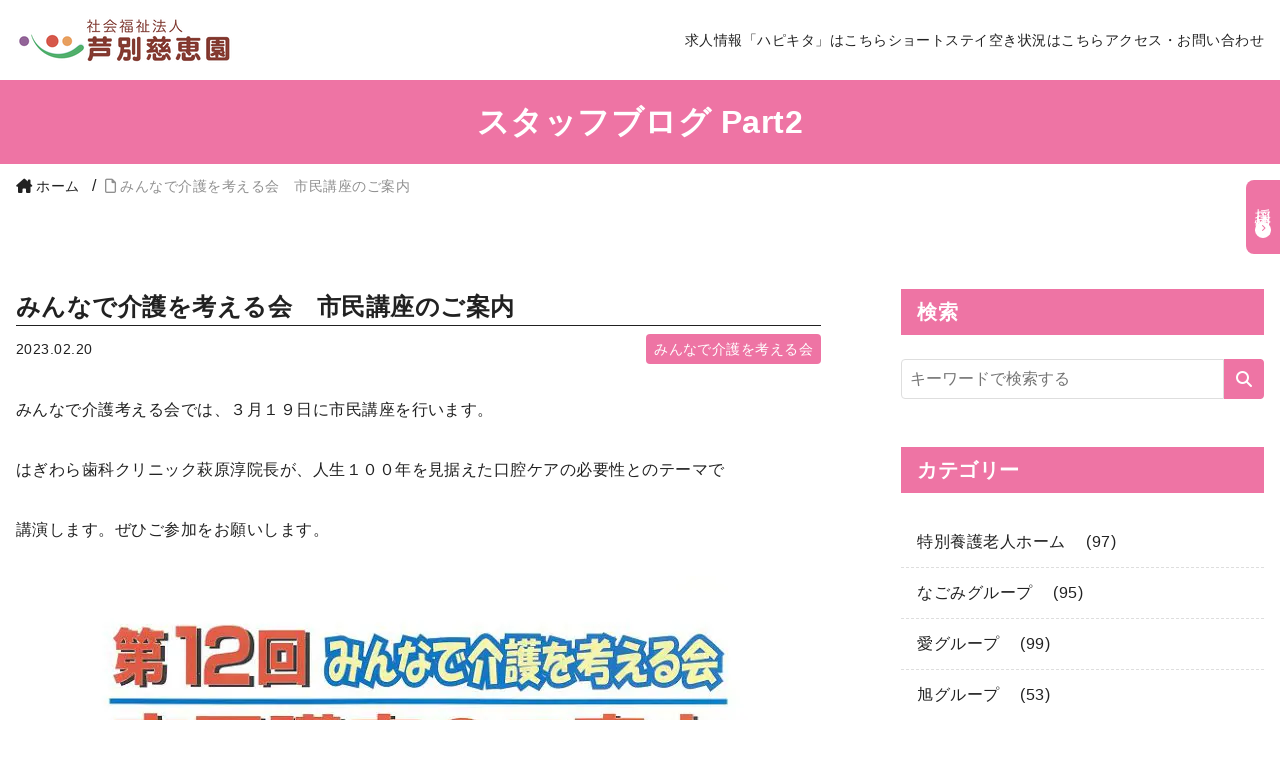

--- FILE ---
content_type: text/html; charset=UTF-8
request_url: https://www.ashibetsu.or.jp/%E3%81%BF%E3%82%93%E3%81%AA%E3%81%A7%E4%BB%8B%E8%AD%B7%E3%82%92%E8%80%83%E3%81%88%E3%82%8B%E4%BC%9A/%E3%81%BF%E3%82%93%E3%81%AA%E3%81%A7%E4%BB%8B%E8%AD%B7%E3%82%92%E8%80%83%E3%81%88%E3%82%8B%E4%BC%9A%E3%80%80%E5%B8%82%E6%B0%91%E8%AC%9B%E5%BA%A7%E3%81%AE%E3%81%94%E6%A1%88%E5%86%85/
body_size: 25637
content:
<!DOCTYPE html>
<html lang="ja">

<head>
	<meta name="viewport" content="width=device-width, initial-scale=1.0">
  <meta name='robots' content='max-image-preview:large' />
<link rel="alternate" type="application/rss+xml" title="社会福祉法人芦別慈恵園 &raquo; みんなで介護を考える会　市民講座のご案内 のコメントのフィード" href="https://www.ashibetsu.or.jp/%e3%81%bf%e3%82%93%e3%81%aa%e3%81%a7%e4%bb%8b%e8%ad%b7%e3%82%92%e8%80%83%e3%81%88%e3%82%8b%e4%bc%9a/%e3%81%bf%e3%82%93%e3%81%aa%e3%81%a7%e4%bb%8b%e8%ad%b7%e3%82%92%e8%80%83%e3%81%88%e3%82%8b%e4%bc%9a%e3%80%80%e5%b8%82%e6%b0%91%e8%ac%9b%e5%ba%a7%e3%81%ae%e3%81%94%e6%a1%88%e5%86%85/feed/" />
<link rel="alternate" title="oEmbed (JSON)" type="application/json+oembed" href="https://www.ashibetsu.or.jp/wp-json/oembed/1.0/embed?url=https%3A%2F%2Fwww.ashibetsu.or.jp%2F%25e3%2581%25bf%25e3%2582%2593%25e3%2581%25aa%25e3%2581%25a7%25e4%25bb%258b%25e8%25ad%25b7%25e3%2582%2592%25e8%2580%2583%25e3%2581%2588%25e3%2582%258b%25e4%25bc%259a%2F%25e3%2581%25bf%25e3%2582%2593%25e3%2581%25aa%25e3%2581%25a7%25e4%25bb%258b%25e8%25ad%25b7%25e3%2582%2592%25e8%2580%2583%25e3%2581%2588%25e3%2582%258b%25e4%25bc%259a%25e3%2580%2580%25e5%25b8%2582%25e6%25b0%2591%25e8%25ac%259b%25e5%25ba%25a7%25e3%2581%25ae%25e3%2581%2594%25e6%25a1%2588%25e5%2586%2585%2F" />
<link rel="alternate" title="oEmbed (XML)" type="text/xml+oembed" href="https://www.ashibetsu.or.jp/wp-json/oembed/1.0/embed?url=https%3A%2F%2Fwww.ashibetsu.or.jp%2F%25e3%2581%25bf%25e3%2582%2593%25e3%2581%25aa%25e3%2581%25a7%25e4%25bb%258b%25e8%25ad%25b7%25e3%2582%2592%25e8%2580%2583%25e3%2581%2588%25e3%2582%258b%25e4%25bc%259a%2F%25e3%2581%25bf%25e3%2582%2593%25e3%2581%25aa%25e3%2581%25a7%25e4%25bb%258b%25e8%25ad%25b7%25e3%2582%2592%25e8%2580%2583%25e3%2581%2588%25e3%2582%258b%25e4%25bc%259a%25e3%2580%2580%25e5%25b8%2582%25e6%25b0%2591%25e8%25ac%259b%25e5%25ba%25a7%25e3%2581%25ae%25e3%2581%2594%25e6%25a1%2588%25e5%2586%2585%2F&#038;format=xml" />

<!-- SEO SIMPLE PACK 3.6.2 -->
<title>みんなで介護を考える会　市民講座のご案内 | 社会福祉法人芦別慈恵園</title>
<meta name="description" content="みんなで介護考える会では、３月１９日に市民講座を行います。 はぎわら歯科クリニック萩原淳院長が、人生１００年を見据えた口腔ケアの必要性とのテーマで 講演します。ぜひご参加をお願いします。">
<meta name="keywords" content="芦別慈恵園,社会福祉法人,特別養護老人ホーム,北海道,芦別市,旭町,自立支援,介護,地域密着,デイサービス,配食サービス,ケアプラン相談,サービス付き高齢者住宅,さくらハイツ,かざぐるま,もみじの家,芦別慈恵園だより,えがお,なごみの丘,ちぎり絵サークル,えがお塾,えがお健康体操,ふまねっと教室,みんなで介護を考える会,雪灯りを歩く会,まちづくり講演会,そば打ち,慈孝庵">
<link rel="canonical" href="https://www.ashibetsu.or.jp/%e3%81%bf%e3%82%93%e3%81%aa%e3%81%a7%e4%bb%8b%e8%ad%b7%e3%82%92%e8%80%83%e3%81%88%e3%82%8b%e4%bc%9a/%e3%81%bf%e3%82%93%e3%81%aa%e3%81%a7%e4%bb%8b%e8%ad%b7%e3%82%92%e8%80%83%e3%81%88%e3%82%8b%e4%bc%9a%e3%80%80%e5%b8%82%e6%b0%91%e8%ac%9b%e5%ba%a7%e3%81%ae%e3%81%94%e6%a1%88%e5%86%85/">
<meta property="og:locale" content="ja_JP">
<meta property="og:type" content="article">
<meta property="og:image" content="https://www.ashibetsu.or.jp/public_html/wp-content/uploads/2023/02/0091bef5d47335ca16038ed77bd3ac16.jpg">
<meta property="og:title" content="みんなで介護を考える会　市民講座のご案内 | 社会福祉法人芦別慈恵園">
<meta property="og:description" content="みんなで介護考える会では、３月１９日に市民講座を行います。 はぎわら歯科クリニック萩原淳院長が、人生１００年を見据えた口腔ケアの必要性とのテーマで 講演します。ぜひご参加をお願いします。">
<meta property="og:url" content="https://www.ashibetsu.or.jp/%e3%81%bf%e3%82%93%e3%81%aa%e3%81%a7%e4%bb%8b%e8%ad%b7%e3%82%92%e8%80%83%e3%81%88%e3%82%8b%e4%bc%9a/%e3%81%bf%e3%82%93%e3%81%aa%e3%81%a7%e4%bb%8b%e8%ad%b7%e3%82%92%e8%80%83%e3%81%88%e3%82%8b%e4%bc%9a%e3%80%80%e5%b8%82%e6%b0%91%e8%ac%9b%e5%ba%a7%e3%81%ae%e3%81%94%e6%a1%88%e5%86%85/">
<meta property="og:site_name" content="社会福祉法人芦別慈恵園">
<meta name="twitter:card" content="summary_large_image">
<!-- Google Analytics (gtag.js) -->
<script async src="https://www.googletagmanager.com/gtag/js?id=G-22HHTKS304"></script>
<script>
	window.dataLayer = window.dataLayer || [];
	function gtag(){dataLayer.push(arguments);}
	gtag("js", new Date());
	gtag("config", "G-22HHTKS304");
</script>
	<!-- / SEO SIMPLE PACK -->

<style id='wp-img-auto-sizes-contain-inline-css' type='text/css'>
img:is([sizes=auto i],[sizes^="auto," i]){contain-intrinsic-size:3000px 1500px}
/*# sourceURL=wp-img-auto-sizes-contain-inline-css */
</style>
<style id='wp-emoji-styles-inline-css' type='text/css'>

	img.wp-smiley, img.emoji {
		display: inline !important;
		border: none !important;
		box-shadow: none !important;
		height: 1em !important;
		width: 1em !important;
		margin: 0 0.07em !important;
		vertical-align: -0.1em !important;
		background: none !important;
		padding: 0 !important;
	}
/*# sourceURL=wp-emoji-styles-inline-css */
</style>
<style id='wp-block-library-inline-css' type='text/css'>
:root{--wp-block-synced-color:#7a00df;--wp-block-synced-color--rgb:122,0,223;--wp-bound-block-color:var(--wp-block-synced-color);--wp-editor-canvas-background:#ddd;--wp-admin-theme-color:#007cba;--wp-admin-theme-color--rgb:0,124,186;--wp-admin-theme-color-darker-10:#006ba1;--wp-admin-theme-color-darker-10--rgb:0,107,160.5;--wp-admin-theme-color-darker-20:#005a87;--wp-admin-theme-color-darker-20--rgb:0,90,135;--wp-admin-border-width-focus:2px}@media (min-resolution:192dpi){:root{--wp-admin-border-width-focus:1.5px}}.wp-element-button{cursor:pointer}:root .has-very-light-gray-background-color{background-color:#eee}:root .has-very-dark-gray-background-color{background-color:#313131}:root .has-very-light-gray-color{color:#eee}:root .has-very-dark-gray-color{color:#313131}:root .has-vivid-green-cyan-to-vivid-cyan-blue-gradient-background{background:linear-gradient(135deg,#00d084,#0693e3)}:root .has-purple-crush-gradient-background{background:linear-gradient(135deg,#34e2e4,#4721fb 50%,#ab1dfe)}:root .has-hazy-dawn-gradient-background{background:linear-gradient(135deg,#faaca8,#dad0ec)}:root .has-subdued-olive-gradient-background{background:linear-gradient(135deg,#fafae1,#67a671)}:root .has-atomic-cream-gradient-background{background:linear-gradient(135deg,#fdd79a,#004a59)}:root .has-nightshade-gradient-background{background:linear-gradient(135deg,#330968,#31cdcf)}:root .has-midnight-gradient-background{background:linear-gradient(135deg,#020381,#2874fc)}:root{--wp--preset--font-size--normal:16px;--wp--preset--font-size--huge:42px}.has-regular-font-size{font-size:1em}.has-larger-font-size{font-size:2.625em}.has-normal-font-size{font-size:var(--wp--preset--font-size--normal)}.has-huge-font-size{font-size:var(--wp--preset--font-size--huge)}.has-text-align-center{text-align:center}.has-text-align-left{text-align:left}.has-text-align-right{text-align:right}.has-fit-text{white-space:nowrap!important}#end-resizable-editor-section{display:none}.aligncenter{clear:both}.items-justified-left{justify-content:flex-start}.items-justified-center{justify-content:center}.items-justified-right{justify-content:flex-end}.items-justified-space-between{justify-content:space-between}.screen-reader-text{border:0;clip-path:inset(50%);height:1px;margin:-1px;overflow:hidden;padding:0;position:absolute;width:1px;word-wrap:normal!important}.screen-reader-text:focus{background-color:#ddd;clip-path:none;color:#444;display:block;font-size:1em;height:auto;left:5px;line-height:normal;padding:15px 23px 14px;text-decoration:none;top:5px;width:auto;z-index:100000}html :where(.has-border-color){border-style:solid}html :where([style*=border-top-color]){border-top-style:solid}html :where([style*=border-right-color]){border-right-style:solid}html :where([style*=border-bottom-color]){border-bottom-style:solid}html :where([style*=border-left-color]){border-left-style:solid}html :where([style*=border-width]){border-style:solid}html :where([style*=border-top-width]){border-top-style:solid}html :where([style*=border-right-width]){border-right-style:solid}html :where([style*=border-bottom-width]){border-bottom-style:solid}html :where([style*=border-left-width]){border-left-style:solid}html :where(img[class*=wp-image-]){height:auto;max-width:100%}:where(figure){margin:0 0 1em}html :where(.is-position-sticky){--wp-admin--admin-bar--position-offset:var(--wp-admin--admin-bar--height,0px)}@media screen and (max-width:600px){html :where(.is-position-sticky){--wp-admin--admin-bar--position-offset:0px}}

/*# sourceURL=wp-block-library-inline-css */
</style><style id='wp-block-image-inline-css' type='text/css'>
.wp-block-image>a,.wp-block-image>figure>a{display:inline-block}.wp-block-image img{box-sizing:border-box;height:auto;max-width:100%;vertical-align:bottom}@media not (prefers-reduced-motion){.wp-block-image img.hide{visibility:hidden}.wp-block-image img.show{animation:show-content-image .4s}}.wp-block-image[style*=border-radius] img,.wp-block-image[style*=border-radius]>a{border-radius:inherit}.wp-block-image.has-custom-border img{box-sizing:border-box}.wp-block-image.aligncenter{text-align:center}.wp-block-image.alignfull>a,.wp-block-image.alignwide>a{width:100%}.wp-block-image.alignfull img,.wp-block-image.alignwide img{height:auto;width:100%}.wp-block-image .aligncenter,.wp-block-image .alignleft,.wp-block-image .alignright,.wp-block-image.aligncenter,.wp-block-image.alignleft,.wp-block-image.alignright{display:table}.wp-block-image .aligncenter>figcaption,.wp-block-image .alignleft>figcaption,.wp-block-image .alignright>figcaption,.wp-block-image.aligncenter>figcaption,.wp-block-image.alignleft>figcaption,.wp-block-image.alignright>figcaption{caption-side:bottom;display:table-caption}.wp-block-image .alignleft{float:left;margin:.5em 1em .5em 0}.wp-block-image .alignright{float:right;margin:.5em 0 .5em 1em}.wp-block-image .aligncenter{margin-left:auto;margin-right:auto}.wp-block-image :where(figcaption){margin-bottom:1em;margin-top:.5em}.wp-block-image.is-style-circle-mask img{border-radius:9999px}@supports ((-webkit-mask-image:none) or (mask-image:none)) or (-webkit-mask-image:none){.wp-block-image.is-style-circle-mask img{border-radius:0;-webkit-mask-image:url('data:image/svg+xml;utf8,<svg viewBox="0 0 100 100" xmlns="http://www.w3.org/2000/svg"><circle cx="50" cy="50" r="50"/></svg>');mask-image:url('data:image/svg+xml;utf8,<svg viewBox="0 0 100 100" xmlns="http://www.w3.org/2000/svg"><circle cx="50" cy="50" r="50"/></svg>');mask-mode:alpha;-webkit-mask-position:center;mask-position:center;-webkit-mask-repeat:no-repeat;mask-repeat:no-repeat;-webkit-mask-size:contain;mask-size:contain}}:root :where(.wp-block-image.is-style-rounded img,.wp-block-image .is-style-rounded img){border-radius:9999px}.wp-block-image figure{margin:0}.wp-lightbox-container{display:flex;flex-direction:column;position:relative}.wp-lightbox-container img{cursor:zoom-in}.wp-lightbox-container img:hover+button{opacity:1}.wp-lightbox-container button{align-items:center;backdrop-filter:blur(16px) saturate(180%);background-color:#5a5a5a40;border:none;border-radius:4px;cursor:zoom-in;display:flex;height:20px;justify-content:center;opacity:0;padding:0;position:absolute;right:16px;text-align:center;top:16px;width:20px;z-index:100}@media not (prefers-reduced-motion){.wp-lightbox-container button{transition:opacity .2s ease}}.wp-lightbox-container button:focus-visible{outline:3px auto #5a5a5a40;outline:3px auto -webkit-focus-ring-color;outline-offset:3px}.wp-lightbox-container button:hover{cursor:pointer;opacity:1}.wp-lightbox-container button:focus{opacity:1}.wp-lightbox-container button:focus,.wp-lightbox-container button:hover,.wp-lightbox-container button:not(:hover):not(:active):not(.has-background){background-color:#5a5a5a40;border:none}.wp-lightbox-overlay{box-sizing:border-box;cursor:zoom-out;height:100vh;left:0;overflow:hidden;position:fixed;top:0;visibility:hidden;width:100%;z-index:100000}.wp-lightbox-overlay .close-button{align-items:center;cursor:pointer;display:flex;justify-content:center;min-height:40px;min-width:40px;padding:0;position:absolute;right:calc(env(safe-area-inset-right) + 16px);top:calc(env(safe-area-inset-top) + 16px);z-index:5000000}.wp-lightbox-overlay .close-button:focus,.wp-lightbox-overlay .close-button:hover,.wp-lightbox-overlay .close-button:not(:hover):not(:active):not(.has-background){background:none;border:none}.wp-lightbox-overlay .lightbox-image-container{height:var(--wp--lightbox-container-height);left:50%;overflow:hidden;position:absolute;top:50%;transform:translate(-50%,-50%);transform-origin:top left;width:var(--wp--lightbox-container-width);z-index:9999999999}.wp-lightbox-overlay .wp-block-image{align-items:center;box-sizing:border-box;display:flex;height:100%;justify-content:center;margin:0;position:relative;transform-origin:0 0;width:100%;z-index:3000000}.wp-lightbox-overlay .wp-block-image img{height:var(--wp--lightbox-image-height);min-height:var(--wp--lightbox-image-height);min-width:var(--wp--lightbox-image-width);width:var(--wp--lightbox-image-width)}.wp-lightbox-overlay .wp-block-image figcaption{display:none}.wp-lightbox-overlay button{background:none;border:none}.wp-lightbox-overlay .scrim{background-color:#fff;height:100%;opacity:.9;position:absolute;width:100%;z-index:2000000}.wp-lightbox-overlay.active{visibility:visible}@media not (prefers-reduced-motion){.wp-lightbox-overlay.active{animation:turn-on-visibility .25s both}.wp-lightbox-overlay.active img{animation:turn-on-visibility .35s both}.wp-lightbox-overlay.show-closing-animation:not(.active){animation:turn-off-visibility .35s both}.wp-lightbox-overlay.show-closing-animation:not(.active) img{animation:turn-off-visibility .25s both}.wp-lightbox-overlay.zoom.active{animation:none;opacity:1;visibility:visible}.wp-lightbox-overlay.zoom.active .lightbox-image-container{animation:lightbox-zoom-in .4s}.wp-lightbox-overlay.zoom.active .lightbox-image-container img{animation:none}.wp-lightbox-overlay.zoom.active .scrim{animation:turn-on-visibility .4s forwards}.wp-lightbox-overlay.zoom.show-closing-animation:not(.active){animation:none}.wp-lightbox-overlay.zoom.show-closing-animation:not(.active) .lightbox-image-container{animation:lightbox-zoom-out .4s}.wp-lightbox-overlay.zoom.show-closing-animation:not(.active) .lightbox-image-container img{animation:none}.wp-lightbox-overlay.zoom.show-closing-animation:not(.active) .scrim{animation:turn-off-visibility .4s forwards}}@keyframes show-content-image{0%{visibility:hidden}99%{visibility:hidden}to{visibility:visible}}@keyframes turn-on-visibility{0%{opacity:0}to{opacity:1}}@keyframes turn-off-visibility{0%{opacity:1;visibility:visible}99%{opacity:0;visibility:visible}to{opacity:0;visibility:hidden}}@keyframes lightbox-zoom-in{0%{transform:translate(calc((-100vw + var(--wp--lightbox-scrollbar-width))/2 + var(--wp--lightbox-initial-left-position)),calc(-50vh + var(--wp--lightbox-initial-top-position))) scale(var(--wp--lightbox-scale))}to{transform:translate(-50%,-50%) scale(1)}}@keyframes lightbox-zoom-out{0%{transform:translate(-50%,-50%) scale(1);visibility:visible}99%{visibility:visible}to{transform:translate(calc((-100vw + var(--wp--lightbox-scrollbar-width))/2 + var(--wp--lightbox-initial-left-position)),calc(-50vh + var(--wp--lightbox-initial-top-position))) scale(var(--wp--lightbox-scale));visibility:hidden}}
/*# sourceURL=https://www.ashibetsu.or.jp/public_html/wp-includes/blocks/image/style.min.css */
</style>
<style id='wp-block-paragraph-inline-css' type='text/css'>
.is-small-text{font-size:.875em}.is-regular-text{font-size:1em}.is-large-text{font-size:2.25em}.is-larger-text{font-size:3em}.has-drop-cap:not(:focus):first-letter{float:left;font-size:8.4em;font-style:normal;font-weight:100;line-height:.68;margin:.05em .1em 0 0;text-transform:uppercase}body.rtl .has-drop-cap:not(:focus):first-letter{float:none;margin-left:.1em}p.has-drop-cap.has-background{overflow:hidden}:root :where(p.has-background){padding:1.25em 2.375em}:where(p.has-text-color:not(.has-link-color)) a{color:inherit}p.has-text-align-left[style*="writing-mode:vertical-lr"],p.has-text-align-right[style*="writing-mode:vertical-rl"]{rotate:180deg}
/*# sourceURL=https://www.ashibetsu.or.jp/public_html/wp-includes/blocks/paragraph/style.min.css */
</style>
<style id='global-styles-inline-css' type='text/css'>
:root{--wp--preset--aspect-ratio--square: 1;--wp--preset--aspect-ratio--4-3: 4/3;--wp--preset--aspect-ratio--3-4: 3/4;--wp--preset--aspect-ratio--3-2: 3/2;--wp--preset--aspect-ratio--2-3: 2/3;--wp--preset--aspect-ratio--16-9: 16/9;--wp--preset--aspect-ratio--9-16: 9/16;--wp--preset--color--black: #000000;--wp--preset--color--cyan-bluish-gray: #abb8c3;--wp--preset--color--white: #ffffff;--wp--preset--color--pale-pink: #f78da7;--wp--preset--color--vivid-red: #cf2e2e;--wp--preset--color--luminous-vivid-orange: #ff6900;--wp--preset--color--luminous-vivid-amber: #fcb900;--wp--preset--color--light-green-cyan: #7bdcb5;--wp--preset--color--vivid-green-cyan: #00d084;--wp--preset--color--pale-cyan-blue: #8ed1fc;--wp--preset--color--vivid-cyan-blue: #0693e3;--wp--preset--color--vivid-purple: #9b51e0;--wp--preset--gradient--vivid-cyan-blue-to-vivid-purple: linear-gradient(135deg,rgb(6,147,227) 0%,rgb(155,81,224) 100%);--wp--preset--gradient--light-green-cyan-to-vivid-green-cyan: linear-gradient(135deg,rgb(122,220,180) 0%,rgb(0,208,130) 100%);--wp--preset--gradient--luminous-vivid-amber-to-luminous-vivid-orange: linear-gradient(135deg,rgb(252,185,0) 0%,rgb(255,105,0) 100%);--wp--preset--gradient--luminous-vivid-orange-to-vivid-red: linear-gradient(135deg,rgb(255,105,0) 0%,rgb(207,46,46) 100%);--wp--preset--gradient--very-light-gray-to-cyan-bluish-gray: linear-gradient(135deg,rgb(238,238,238) 0%,rgb(169,184,195) 100%);--wp--preset--gradient--cool-to-warm-spectrum: linear-gradient(135deg,rgb(74,234,220) 0%,rgb(151,120,209) 20%,rgb(207,42,186) 40%,rgb(238,44,130) 60%,rgb(251,105,98) 80%,rgb(254,248,76) 100%);--wp--preset--gradient--blush-light-purple: linear-gradient(135deg,rgb(255,206,236) 0%,rgb(152,150,240) 100%);--wp--preset--gradient--blush-bordeaux: linear-gradient(135deg,rgb(254,205,165) 0%,rgb(254,45,45) 50%,rgb(107,0,62) 100%);--wp--preset--gradient--luminous-dusk: linear-gradient(135deg,rgb(255,203,112) 0%,rgb(199,81,192) 50%,rgb(65,88,208) 100%);--wp--preset--gradient--pale-ocean: linear-gradient(135deg,rgb(255,245,203) 0%,rgb(182,227,212) 50%,rgb(51,167,181) 100%);--wp--preset--gradient--electric-grass: linear-gradient(135deg,rgb(202,248,128) 0%,rgb(113,206,126) 100%);--wp--preset--gradient--midnight: linear-gradient(135deg,rgb(2,3,129) 0%,rgb(40,116,252) 100%);--wp--preset--font-size--small: 13px;--wp--preset--font-size--medium: 20px;--wp--preset--font-size--large: 36px;--wp--preset--font-size--x-large: 42px;--wp--preset--spacing--20: 0.44rem;--wp--preset--spacing--30: 0.67rem;--wp--preset--spacing--40: 1rem;--wp--preset--spacing--50: 1.5rem;--wp--preset--spacing--60: 2.25rem;--wp--preset--spacing--70: 3.38rem;--wp--preset--spacing--80: 5.06rem;--wp--preset--shadow--natural: 6px 6px 9px rgba(0, 0, 0, 0.2);--wp--preset--shadow--deep: 12px 12px 50px rgba(0, 0, 0, 0.4);--wp--preset--shadow--sharp: 6px 6px 0px rgba(0, 0, 0, 0.2);--wp--preset--shadow--outlined: 6px 6px 0px -3px rgb(255, 255, 255), 6px 6px rgb(0, 0, 0);--wp--preset--shadow--crisp: 6px 6px 0px rgb(0, 0, 0);}:where(.is-layout-flex){gap: 0.5em;}:where(.is-layout-grid){gap: 0.5em;}body .is-layout-flex{display: flex;}.is-layout-flex{flex-wrap: wrap;align-items: center;}.is-layout-flex > :is(*, div){margin: 0;}body .is-layout-grid{display: grid;}.is-layout-grid > :is(*, div){margin: 0;}:where(.wp-block-columns.is-layout-flex){gap: 2em;}:where(.wp-block-columns.is-layout-grid){gap: 2em;}:where(.wp-block-post-template.is-layout-flex){gap: 1.25em;}:where(.wp-block-post-template.is-layout-grid){gap: 1.25em;}.has-black-color{color: var(--wp--preset--color--black) !important;}.has-cyan-bluish-gray-color{color: var(--wp--preset--color--cyan-bluish-gray) !important;}.has-white-color{color: var(--wp--preset--color--white) !important;}.has-pale-pink-color{color: var(--wp--preset--color--pale-pink) !important;}.has-vivid-red-color{color: var(--wp--preset--color--vivid-red) !important;}.has-luminous-vivid-orange-color{color: var(--wp--preset--color--luminous-vivid-orange) !important;}.has-luminous-vivid-amber-color{color: var(--wp--preset--color--luminous-vivid-amber) !important;}.has-light-green-cyan-color{color: var(--wp--preset--color--light-green-cyan) !important;}.has-vivid-green-cyan-color{color: var(--wp--preset--color--vivid-green-cyan) !important;}.has-pale-cyan-blue-color{color: var(--wp--preset--color--pale-cyan-blue) !important;}.has-vivid-cyan-blue-color{color: var(--wp--preset--color--vivid-cyan-blue) !important;}.has-vivid-purple-color{color: var(--wp--preset--color--vivid-purple) !important;}.has-black-background-color{background-color: var(--wp--preset--color--black) !important;}.has-cyan-bluish-gray-background-color{background-color: var(--wp--preset--color--cyan-bluish-gray) !important;}.has-white-background-color{background-color: var(--wp--preset--color--white) !important;}.has-pale-pink-background-color{background-color: var(--wp--preset--color--pale-pink) !important;}.has-vivid-red-background-color{background-color: var(--wp--preset--color--vivid-red) !important;}.has-luminous-vivid-orange-background-color{background-color: var(--wp--preset--color--luminous-vivid-orange) !important;}.has-luminous-vivid-amber-background-color{background-color: var(--wp--preset--color--luminous-vivid-amber) !important;}.has-light-green-cyan-background-color{background-color: var(--wp--preset--color--light-green-cyan) !important;}.has-vivid-green-cyan-background-color{background-color: var(--wp--preset--color--vivid-green-cyan) !important;}.has-pale-cyan-blue-background-color{background-color: var(--wp--preset--color--pale-cyan-blue) !important;}.has-vivid-cyan-blue-background-color{background-color: var(--wp--preset--color--vivid-cyan-blue) !important;}.has-vivid-purple-background-color{background-color: var(--wp--preset--color--vivid-purple) !important;}.has-black-border-color{border-color: var(--wp--preset--color--black) !important;}.has-cyan-bluish-gray-border-color{border-color: var(--wp--preset--color--cyan-bluish-gray) !important;}.has-white-border-color{border-color: var(--wp--preset--color--white) !important;}.has-pale-pink-border-color{border-color: var(--wp--preset--color--pale-pink) !important;}.has-vivid-red-border-color{border-color: var(--wp--preset--color--vivid-red) !important;}.has-luminous-vivid-orange-border-color{border-color: var(--wp--preset--color--luminous-vivid-orange) !important;}.has-luminous-vivid-amber-border-color{border-color: var(--wp--preset--color--luminous-vivid-amber) !important;}.has-light-green-cyan-border-color{border-color: var(--wp--preset--color--light-green-cyan) !important;}.has-vivid-green-cyan-border-color{border-color: var(--wp--preset--color--vivid-green-cyan) !important;}.has-pale-cyan-blue-border-color{border-color: var(--wp--preset--color--pale-cyan-blue) !important;}.has-vivid-cyan-blue-border-color{border-color: var(--wp--preset--color--vivid-cyan-blue) !important;}.has-vivid-purple-border-color{border-color: var(--wp--preset--color--vivid-purple) !important;}.has-vivid-cyan-blue-to-vivid-purple-gradient-background{background: var(--wp--preset--gradient--vivid-cyan-blue-to-vivid-purple) !important;}.has-light-green-cyan-to-vivid-green-cyan-gradient-background{background: var(--wp--preset--gradient--light-green-cyan-to-vivid-green-cyan) !important;}.has-luminous-vivid-amber-to-luminous-vivid-orange-gradient-background{background: var(--wp--preset--gradient--luminous-vivid-amber-to-luminous-vivid-orange) !important;}.has-luminous-vivid-orange-to-vivid-red-gradient-background{background: var(--wp--preset--gradient--luminous-vivid-orange-to-vivid-red) !important;}.has-very-light-gray-to-cyan-bluish-gray-gradient-background{background: var(--wp--preset--gradient--very-light-gray-to-cyan-bluish-gray) !important;}.has-cool-to-warm-spectrum-gradient-background{background: var(--wp--preset--gradient--cool-to-warm-spectrum) !important;}.has-blush-light-purple-gradient-background{background: var(--wp--preset--gradient--blush-light-purple) !important;}.has-blush-bordeaux-gradient-background{background: var(--wp--preset--gradient--blush-bordeaux) !important;}.has-luminous-dusk-gradient-background{background: var(--wp--preset--gradient--luminous-dusk) !important;}.has-pale-ocean-gradient-background{background: var(--wp--preset--gradient--pale-ocean) !important;}.has-electric-grass-gradient-background{background: var(--wp--preset--gradient--electric-grass) !important;}.has-midnight-gradient-background{background: var(--wp--preset--gradient--midnight) !important;}.has-small-font-size{font-size: var(--wp--preset--font-size--small) !important;}.has-medium-font-size{font-size: var(--wp--preset--font-size--medium) !important;}.has-large-font-size{font-size: var(--wp--preset--font-size--large) !important;}.has-x-large-font-size{font-size: var(--wp--preset--font-size--x-large) !important;}
/*# sourceURL=global-styles-inline-css */
</style>

<style id='classic-theme-styles-inline-css' type='text/css'>
/*! This file is auto-generated */
.wp-block-button__link{color:#fff;background-color:#32373c;border-radius:9999px;box-shadow:none;text-decoration:none;padding:calc(.667em + 2px) calc(1.333em + 2px);font-size:1.125em}.wp-block-file__button{background:#32373c;color:#fff;text-decoration:none}
/*# sourceURL=/wp-includes/css/classic-themes.min.css */
</style>
<link rel='stylesheet' id='contact-form-7-css' href='https://www.ashibetsu.or.jp/public_html/wp-content/plugins/contact-form-7/includes/css/styles.css?ver=6.1.1' type='text/css' media='all' />
<link rel='stylesheet' id='jquery-ui-dialog-min-css-css' href='https://www.ashibetsu.or.jp/public_html/wp-includes/css/jquery-ui-dialog.min.css?ver=6.9' type='text/css' media='all' />
<link rel='stylesheet' id='contact-form-7-confirm-plus-css' href='https://www.ashibetsu.or.jp/public_html/wp-content/plugins/confirm-plus-contact-form-7/assets/css/styles.css?ver=20240705_142731' type='text/css' media='all' />
<link rel='stylesheet' id='GSWPTS-frontend-css-css' href='https://www.ashibetsu.or.jp/public_html/wp-content/plugins/sheets-to-wp-table-live-sync/assets/public/styles/frontend.min.css?ver=1769041259' type='text/css' media='all' />
<link rel='stylesheet' id='GSWPTS-style-1-css' href='https://www.ashibetsu.or.jp/public_html/wp-content/plugins/sheets-to-wp-table-live-sync/assets/public/styles/style-1.min.css?ver=1769041259' type='text/css' media='all' />
<link rel='stylesheet' id='GSWPTS-style-2-css' href='https://www.ashibetsu.or.jp/public_html/wp-content/plugins/sheets-to-wp-table-live-sync/assets/public/styles/style-2.min.css?ver=1769041259' type='text/css' media='all' />
<link rel='stylesheet' id='normalize-css' href='https://www.ashibetsu.or.jp/public_html/wp-content/themes/jikeien/lib/normalize.css?ver=4.2.4' type='text/css' media='all' />
<link rel='stylesheet' id='font-awesome-css' href='https://www.ashibetsu.or.jp/public_html/wp-content/themes/jikeien/lib/fontawesome-free-6.4.0-web/css/all.min.css?ver=4.2.4' type='text/css' media='all' />
<link rel='stylesheet' id='swiper-css' href='https://www.ashibetsu.or.jp/public_html/wp-content/themes/jikeien/lib/swiper@8.4.5/swiper-bundle.min.css?ver=4.2.4' type='text/css' media='all' />
<link rel='stylesheet' id='style-css' href='https://www.ashibetsu.or.jp/public_html/wp-content/themes/jikeien/css/style.css?ver=4.2.4' type='text/css' media='all' />
<link rel='stylesheet' id='theme-css' href='https://www.ashibetsu.or.jp/public_html/wp-content/themes/jikeien/style.css?ver=4.2.4' type='text/css' media='all' />
<script type="text/javascript" src="https://www.ashibetsu.or.jp/public_html/wp-includes/js/jquery/jquery.min.js?ver=3.7.1" id="jquery-core-js"></script>
<script type="text/javascript" src="https://www.ashibetsu.or.jp/public_html/wp-includes/js/jquery/jquery-migrate.min.js?ver=3.4.1" id="jquery-migrate-js"></script>
<script type="text/javascript" src="https://www.ashibetsu.or.jp/public_html/wp-content/plugins/sheets-to-wp-table-live-sync/assets/public/common/datatables/tables/js/jquery.datatables.min.js?ver=1769041259" id="GSWPTS-frontend-table-js"></script>
<script type="text/javascript" src="https://www.ashibetsu.or.jp/public_html/wp-content/plugins/sheets-to-wp-table-live-sync/assets/public/common/datatables/tables/js/datatables.semanticui.min.js?ver=1769041259" id="GSWPTS-frontend-semantic-js"></script>
<script type="text/javascript" src="https://www.ashibetsu.or.jp/public_html/wp-content/plugins/sheets-to-wp-table-live-sync/assets/public/scripts/moment/moment.min.js?ver=1769041259" id="moment-js-js"></script>
<script type="text/javascript" src="https://www.ashibetsu.or.jp/public_html/wp-content/plugins/sheets-to-wp-table-live-sync/assets/public/scripts/moment/datetime-moment.js?ver=1769041259" id="datetime-moment-js-js"></script>
<link rel="https://api.w.org/" href="https://www.ashibetsu.or.jp/wp-json/" /><link rel="alternate" title="JSON" type="application/json" href="https://www.ashibetsu.or.jp/wp-json/wp/v2/posts/5821" /><link rel="EditURI" type="application/rsd+xml" title="RSD" href="https://www.ashibetsu.or.jp/public_html/xmlrpc.php?rsd" />
<meta name="generator" content="WordPress 6.9" />
<link rel='shortlink' href='https://www.ashibetsu.or.jp/?p=5821' />
<noscript><style>.lazyload[data-src]{display:none !important;}</style></noscript><style>.lazyload{background-image:none !important;}.lazyload:before{background-image:none !important;}</style><link rel="icon" href="https://www.ashibetsu.or.jp/public_html/wp-content/uploads/2022/05/favicon.png" sizes="32x32" />
<link rel="icon" href="https://www.ashibetsu.or.jp/public_html/wp-content/uploads/2022/05/favicon.png" sizes="192x192" />
<link rel="apple-touch-icon" href="https://www.ashibetsu.or.jp/public_html/wp-content/uploads/2022/05/favicon.png" />
<meta name="msapplication-TileImage" content="https://www.ashibetsu.or.jp/public_html/wp-content/uploads/2022/05/favicon.png" />
		<style type="text/css" id="wp-custom-css">
			select#archives-dropdown-4 {
    width: 100%;
    line-height: 1.8;
    background-color: #ffffff;
    border: solid 1px #dedede;
    border-radius: 0.25rem;
    padding: 0.5rem 1rem;
}

	section#section-2 a.c-tab__button.c-tab__archive-link {
    display: none;
}		</style>
		</head>

<body class="wp-singular post-template-default single single-post postid-5821 single-format-standard wp-theme-jikeien l-body">
    <header id="header" class="l-header" role="banner">
    <div class="l-header__container">
      <div class="l-header__logo">
        <a class="c-logo" href="https://www.ashibetsu.or.jp/">
          <img src="[data-uri]" alt="社会福祉法人芦別慈恵園" data-src="https://www.ashibetsu.or.jp/public_html/wp-content/themes/jikeien/images/00_common/logo.png" decoding="async" class="lazyload" width="216" height="48" data-eio-rwidth="216" data-eio-rheight="48" /><noscript><img src="https://www.ashibetsu.or.jp/public_html/wp-content/themes/jikeien/images/00_common/logo.png" alt="社会福祉法人芦別慈恵園" data-eio="l" /></noscript>
        </a>
      </div>
      <nav class="l-header__nav" aria-label="グローバルナビゲーション">
        <ul class="l-header__nav__menu">
          <li class="l-header__nav__item -button">
            <a href="https://hp-kita.com/ashibetsu/" target="_blank" rel="noopener noreferrer" class="l-header__nav__link">求人情報「ハピキタ」はこちら</a>
          </li>
          <li class="l-header__nav__item -button -badge">
            <a href="https://www.ashibetsu.or.jp/shortstay-usage" class="l-header__nav__link">ショートステイ空き状況はこちら</a>
          </li>
          <li class="l-header__nav__item">
            <a href="https://www.ashibetsu.or.jp/access" class="l-header__nav__link">アクセス・お問い合わせ</a>
          </li>
        </ul>
      </nav>
    </div>
  </header>
<div class="p-page-header " >
  <div class="p-page-header__title l-container">
          スタッフブログ Part2
      </div>
</div>
<div class="c-breadcrumb">
	<ol class="c-breadcrumb__list l-container">
		<li class="c-breadcrumb__item">
			<a class="c-breadcrumb__link" href="https://www.ashibetsu.or.jp"><i class="fa-solid fa-house-chimney"></i>ホーム</a>
		</li>
		<li class="c-breadcrumb__item"><span class="c-breadcrumb__link is-active"><i class="fa-regular fa-file"></i>みんなで介護を考える会　市民講座のご案内</span></li>	</ol>
</div>

    <div class="l-wrapper l-container l-section">
      <main class="l-main">
        <article class="p-post">
          <h1 class="p-post__title">みんなで介護を考える会　市民講座のご案内</h1>
          <div class="p-post__meta u-mb--20">
            <time class="c-post-time">2023.02.20</time>
            <ul class="c-tag-list">
              <li class="c-tag">みんなで介護を考える会</li>            </ul>
          </div>
          <div class="p-post__content">
<p>みんなで介護考える会では、３月１９日に市民講座を行います。</p>



<p>はぎわら歯科クリニック萩原淳院長が、人生１００年を見据えた口腔ケアの必要性とのテーマで</p>



<p>講演します。ぜひご参加をお願いします。</p>



<figure class="wp-block-image size-large"><img fetchpriority="high" decoding="async" width="724" height="1024" src="[data-uri]" alt="" class="wp-image-5825 lazyload"   data-src="https://www.ashibetsu.or.jp/public_html/wp-content/uploads/2023/02/0091bef5d47335ca16038ed77bd3ac16-724x1024.jpg" data-srcset="https://www.ashibetsu.or.jp/public_html/wp-content/uploads/2023/02/0091bef5d47335ca16038ed77bd3ac16-724x1024.jpg 724w, https://www.ashibetsu.or.jp/public_html/wp-content/uploads/2023/02/0091bef5d47335ca16038ed77bd3ac16-453x640.jpg 453w, https://www.ashibetsu.or.jp/public_html/wp-content/uploads/2023/02/0091bef5d47335ca16038ed77bd3ac16.jpg 745w" data-sizes="auto" data-eio-rwidth="724" data-eio-rheight="1024" /><noscript><img fetchpriority="high" decoding="async" width="724" height="1024" src="https://www.ashibetsu.or.jp/public_html/wp-content/uploads/2023/02/0091bef5d47335ca16038ed77bd3ac16-724x1024.jpg" alt="" class="wp-image-5825" srcset="https://www.ashibetsu.or.jp/public_html/wp-content/uploads/2023/02/0091bef5d47335ca16038ed77bd3ac16-724x1024.jpg 724w, https://www.ashibetsu.or.jp/public_html/wp-content/uploads/2023/02/0091bef5d47335ca16038ed77bd3ac16-453x640.jpg 453w, https://www.ashibetsu.or.jp/public_html/wp-content/uploads/2023/02/0091bef5d47335ca16038ed77bd3ac16.jpg 745w" sizes="(max-width: 724px) 100vw, 724px" data-eio="l" /></noscript></figure>



<p></p>
</div>

          <ul class="p-post-link">
                          <li class="p-post-link__item p-post-link--prev">
                <p class="p-post-link__lead p-post-link--prev__lead">前の記事</p>
                <a class="p-post-link__card" href="https://www.ashibetsu.or.jp/%e3%81%8b%e3%81%96%e3%81%90%e3%82%8b%e3%81%be/%e3%81%8b%e3%81%96%e3%81%90%e3%82%8b%e3%81%be-42/">
                  <div class="p-post-link__card__thumbnail">
                    <img src="[data-uri]" alt="かざぐるま" data-src="https://www.ashibetsu.or.jp/public_html/wp-content/uploads/2023/02/IMG_3956.jpg" decoding="async" class="lazyload" width="1600" height="1200" data-eio-rwidth="1600" data-eio-rheight="1200"><noscript><img src="https://www.ashibetsu.or.jp/public_html/wp-content/uploads/2023/02/IMG_3956.jpg" alt="かざぐるま" data-eio="l"></noscript>
                  </div>
                  <div class="p-post-link__card__body">
                    <div class="p-post__meta u-mb--0">
                      <time class="c-post-time">2023.02.19</time>
                    </div>
                    <h3 class="p-post-link__title">かざぐるま</h3>
                  </div>
                </a>
              </li>
                          <li class="p-post-link__item p-post-link--next">
                <p class="p-post-link__lead p-post-link--next__lead">次の記事</p>
                <a class="p-post-link__card" href="https://www.ashibetsu.or.jp/%e7%89%b9%e5%88%a5%e9%a4%8a%e8%ad%b7%e8%80%81%e4%ba%ba%e3%83%9b%e3%83%bc%e3%83%a0/%e4%bb%a4%e5%92%8c4%e5%b9%b4%e5%ba%a6%e3%83%9c%e3%83%a9%e3%83%b3%e3%83%86%e3%82%a3%e3%82%a2%e4%ba%a4%e6%b5%81%e4%bc%9a%e9%96%8b%e5%82%ac%e3%81%97%e3%81%be%e3%81%97%e3%81%9f/">
                  <div class="p-post-link__card__thumbnail">
                    <img src="[data-uri]" alt="令和4年度ボランティア交流会開催しました" data-src="https://www.ashibetsu.or.jp/public_html/wp-content/uploads/2023/02/P1600129.jpg" decoding="async" class="lazyload" width="647" height="432" data-eio-rwidth="647" data-eio-rheight="432"><noscript><img src="https://www.ashibetsu.or.jp/public_html/wp-content/uploads/2023/02/P1600129.jpg" alt="令和4年度ボランティア交流会開催しました" data-eio="l"></noscript>
                  </div>
                  <div class="p-post-link__card__body">
                    <div class="p-post__meta u-mb--0">
                      <time class="c-post-time">2023.02.22</time>
                    </div>
                    <h3 class="p-post-link__title">令和4年度ボランティア交流会開催しました</h3>
                  </div>
                </a>
              </li>
                      </ul>
        </article>
                </main>
      <aside class="l-aside">
  <div class="l-aside__inner">
    <section><h3 class="l-aside__title">検索</h3><section>
  <form method="get" class="c-searchform" action="https://www.ashibetsu.or.jp">
    <input type="text" name="s" id="s" placeholder="キーワードで検索する">
    <button type="submit"><i class="fa-solid fa-magnifying-glass"></i></button>
  </form>
</section></section><section><h3 class="l-aside__title">カテゴリー</h3>
			<ul>
					<li class="cat-item cat-item-44"><a href="https://www.ashibetsu.or.jp/category/%e7%89%b9%e5%88%a5%e9%a4%8a%e8%ad%b7%e8%80%81%e4%ba%ba%e3%83%9b%e3%83%bc%e3%83%a0/">特別養護老人ホーム</a> (97)
</li>
	<li class="cat-item cat-item-89"><a href="https://www.ashibetsu.or.jp/category/%e3%81%aa%e3%81%94%e3%81%bf%e3%82%b0%e3%83%ab%e3%83%bc%e3%83%97/">なごみグループ</a> (95)
</li>
	<li class="cat-item cat-item-79"><a href="https://www.ashibetsu.or.jp/category/%e6%84%9b%e3%82%b0%e3%83%ab%e3%83%bc%e3%83%97/">愛グループ</a> (99)
</li>
	<li class="cat-item cat-item-80"><a href="https://www.ashibetsu.or.jp/category/%e6%97%ad%e3%82%b0%e3%83%ab%e3%83%bc%e3%83%97/">旭グループ</a> (53)
</li>
	<li class="cat-item cat-item-77"><a href="https://www.ashibetsu.or.jp/category/%e8%a4%87%e5%90%88%e5%9e%8b%e5%9c%a8%e5%ae%85%e3%82%b5%e3%83%bc%e3%83%93%e3%82%b9/">複合型在宅サービス</a> (77)
</li>
	<li class="cat-item cat-item-50"><a href="https://www.ashibetsu.or.jp/category/%e3%81%95%e3%81%8f%e3%82%89%e3%83%8f%e3%82%a4%e3%83%84/">さくらハイツ</a> (8)
</li>
	<li class="cat-item cat-item-47"><a href="https://www.ashibetsu.or.jp/category/%e3%81%8b%e3%81%96%e3%81%90%e3%82%8b%e3%81%be/">かざぐるま</a> (106)
</li>
	<li class="cat-item cat-item-48"><a href="https://www.ashibetsu.or.jp/category/%e3%81%8b%e3%81%96%e3%81%90%e3%82%8b%e3%81%be%e5%9c%b0%e5%9f%9f%e9%a3%9f%e5%a0%82/">かざぐるま地域食堂</a> (182)
</li>
	<li class="cat-item cat-item-49"><a href="https://www.ashibetsu.or.jp/category/%e3%82%b1%e3%82%a2%e3%83%97%e3%83%a9%e3%83%b3%e7%9b%b8%e8%ab%87%e3%82%bb%e3%83%b3%e3%82%bf%e3%83%bc/">ケアプラン相談センター</a> (3)
</li>
	<li class="cat-item cat-item-102"><a href="https://www.ashibetsu.or.jp/category/%e6%8e%a1%e7%94%a8%e6%83%85%e5%a0%b1/">採用情報</a> (6)
</li>
	<li class="cat-item cat-item-64"><a href="https://www.ashibetsu.or.jp/category/%e4%bb%8b%e8%ad%b7%e6%8a%80%e8%a1%93%e5%a7%94%e5%93%a1%e4%bc%9a/">介護技術委員会</a> (15)
</li>
	<li class="cat-item cat-item-83"><a href="https://www.ashibetsu.or.jp/category/%e5%ad%a6%e7%bf%92%e7%99%82%e6%b3%95%e5%a7%94%e5%93%a1%e4%bc%9a/">学習療法委員会</a> (13)
</li>
	<li class="cat-item cat-item-68"><a href="https://www.ashibetsu.or.jp/category/%e5%8f%a3%e8%85%94%e3%82%b1%e3%82%a2%e5%a7%94%e5%93%a1%e4%bc%9a/">口腔ケア委員会</a> (22)
</li>
	<li class="cat-item cat-item-61"><a href="https://www.ashibetsu.or.jp/category/%e3%82%82%e3%81%bf%e5%a1%be/">もみ塾</a> (19)
</li>
	<li class="cat-item cat-item-72"><a href="https://www.ashibetsu.or.jp/category/%e7%94%9f%e6%b4%bb%e3%82%92%e5%ae%88%e3%82%8b%e5%a7%94%e5%93%a1%e4%bc%9a/">生活を守る委員会</a> (3)
</li>
	<li class="cat-item cat-item-63"><a href="https://www.ashibetsu.or.jp/category/%e6%a0%84%e9%a4%8a%e3%82%b1%e3%82%a2%e3%83%81%e3%83%bc%e3%83%a0/">栄養ケアチーム</a> (18)
</li>
	<li class="cat-item cat-item-104"><a href="https://www.ashibetsu.or.jp/category/%e5%a4%9a%e8%81%b7%e7%a8%ae%e4%bb%8b%e8%ad%b7%e5%8a%9b%e5%90%91%e4%b8%8a%e5%a7%94%e5%93%a1%e4%bc%9a/">多職種介護力向上委員会</a> (2)
</li>
	<li class="cat-item cat-item-62"><a href="https://www.ashibetsu.or.jp/category/%e6%a0%84%e9%a4%8a%e4%bf%82/">栄養係</a> (77)
</li>
	<li class="cat-item cat-item-46"><a href="https://www.ashibetsu.or.jp/category/%e3%81%88%e3%81%8c%e3%81%8a%e5%a1%be/">えがお塾</a> (24)
</li>
	<li class="cat-item cat-item-45"><a href="https://www.ashibetsu.or.jp/category/%e3%81%88%e3%81%8c%e3%81%8a%e5%81%a5%e5%ba%b7%e4%bd%93%e6%93%8d%e6%95%99%e5%ae%a4/">えがお健康体操教室</a> (5)
</li>
	<li class="cat-item cat-item-91"><a href="https://www.ashibetsu.or.jp/category/%e7%a0%94%e7%a9%b6%e3%83%bb%e7%a0%94%e4%bf%ae/">研究・研修</a> (63)
</li>
	<li class="cat-item cat-item-86"><a href="https://www.ashibetsu.or.jp/category/%e4%bb%8b%e8%ad%b7%e7%a6%8f%e7%a5%89%e5%a3%ab%e5%ae%9f%e5%8b%99%e8%80%85%e7%a0%94%e4%bf%ae/">介護福祉士実務者研修</a> (16)
</li>
	<li class="cat-item cat-item-85"><a href="https://www.ashibetsu.or.jp/category/%e4%bb%8b%e8%ad%b7%e8%81%b7%e5%93%a1%e5%88%9d%e4%bb%bb%e8%80%85%e7%a0%94%e4%bf%ae/">介護職員初任者研修</a> (7)
</li>
	<li class="cat-item cat-item-92"><a href="https://www.ashibetsu.or.jp/category/%e5%a4%96%e5%9b%bd%e4%ba%ba%e7%89%b9%e5%ae%9a%e6%8a%80%e8%83%bd%e4%bb%8b%e8%ad%b7%e4%ba%ba%e6%9d%90/">外国人特定技能介護人材</a> (37)
</li>
	<li class="cat-item cat-item-57"><a href="https://www.ashibetsu.or.jp/category/%e3%81%bf%e3%82%93%e3%81%aa%e3%81%a7%e4%bb%8b%e8%ad%b7%e3%82%92%e8%80%83%e3%81%88%e3%82%8b%e4%bc%9a/">みんなで介護を考える会</a> (18)
</li>
	<li class="cat-item cat-item-56"><a href="https://www.ashibetsu.or.jp/category/%e3%81%be%e3%81%a1%e3%81%a5%e3%81%8f%e3%82%8a%e8%ac%9b%e6%bc%94%e4%bc%9a/">まちづくり講演会</a> (13)
</li>
	<li class="cat-item cat-item-84"><a href="https://www.ashibetsu.or.jp/category/%e3%81%9d%e3%81%b0%e6%89%93%e3%81%a1%e6%85%88%e5%ad%9d%e5%ba%b5/">そば打ち慈孝庵</a> (15)
</li>
	<li class="cat-item cat-item-81"><a href="https://www.ashibetsu.or.jp/category/%e6%9b%b8%e9%81%93%e3%81%ae%e4%bc%9a/">書道の会</a> (12)
</li>
	<li class="cat-item cat-item-67"><a href="https://www.ashibetsu.or.jp/category/%e5%96%ab%e8%8c%b6/">喫茶</a> (14)
</li>
	<li class="cat-item cat-item-70"><a href="https://www.ashibetsu.or.jp/category/%e8%81%b7%e5%93%a1%e8%a6%aa%e7%9d%a6%e4%bc%9a/">職員親睦会</a> (14)
</li>
	<li class="cat-item cat-item-71"><a href="https://www.ashibetsu.or.jp/category/%e4%ba%ba%e6%9d%90%e8%82%b2%e6%88%90%e7%a0%94%e4%bf%ae/">人材育成研修</a> (5)
</li>
	<li class="cat-item cat-item-97"><a href="https://www.ashibetsu.or.jp/category/%e3%81%98%e3%81%91%e3%81%84%e3%81%88%e3%82%93%e3%82%b7%e3%82%a2%e3%82%bf%e3%83%bc/">じけいえんシアター</a> (20)
</li>
	<li class="cat-item cat-item-100"><a href="https://www.ashibetsu.or.jp/category/%e6%85%88%e6%81%b5%e5%9c%92%e3%81%ae%e3%81%93%e3%81%a8/">慈恵園のこと</a> (2)
</li>
	<li class="cat-item cat-item-75"><a href="https://www.ashibetsu.or.jp/category/%e5%9c%b0%e5%9f%9f%e6%b4%bb%e5%8b%95/">地域活動</a> (63)
</li>
	<li class="cat-item cat-item-69"><a href="https://www.ashibetsu.or.jp/category/%e5%ba%83%e5%a0%b1%e6%b4%bb%e5%8b%95/">広報活動</a> (27)
</li>
	<li class="cat-item cat-item-101"><a href="https://www.ashibetsu.or.jp/category/%e6%96%b0%e8%81%9e%e3%83%bb%e9%9b%91%e8%aa%8c%e7%ad%89%e6%8e%b2%e8%bc%89/">新聞・雑誌等掲載</a> (16)
</li>
	<li class="cat-item cat-item-76"><a href="https://www.ashibetsu.or.jp/category/%e9%85%8d%e9%a3%9f%e3%82%b5%e3%83%bc%e3%83%93%e3%82%b9/">配食サービス</a> (16)
</li>
	<li class="cat-item cat-item-55"><a href="https://www.ashibetsu.or.jp/category/%e3%81%aa%e3%81%94%e3%81%bf%e3%81%ae%e4%b8%98/">なごみの丘</a> (17)
</li>
	<li class="cat-item cat-item-74"><a href="https://www.ashibetsu.or.jp/category/%e5%a4%a7%e7%9b%b8%e6%92%b2%e3%82%af%e3%82%a4%e3%82%ba%e8%a1%a8%e5%bd%b0%e5%bc%8f/">大相撲クイズ表彰式</a> (4)
</li>
	<li class="cat-item cat-item-103"><a href="https://www.ashibetsu.or.jp/category/%e3%83%9c%e3%83%a9%e3%83%b3%e3%83%86%e3%82%a3%e3%82%a2%e3%81%95%e3%82%93%e6%9d%a5%e5%9c%92/">ボランティアさん来園</a> (11)
</li>
	<li class="cat-item cat-item-78"><a href="https://www.ashibetsu.or.jp/category/%e5%92%8c%e9%a1%94%e3%82%b0%e3%83%ab%e3%83%bc%e3%83%97/">和顔グループ</a> (20)
</li>
	<li class="cat-item cat-item-1"><a href="https://www.ashibetsu.or.jp/category/uncategorized/">未分類</a> (4)
</li>
			</ul>

			</section><section><h3 class="l-aside__title">アーカイブ</h3>		<label class="screen-reader-text" for="archives-dropdown-4">アーカイブ</label>
		<select id="archives-dropdown-4" name="archive-dropdown">
			
			<option value="">月を選択</option>
				<option value='https://www.ashibetsu.or.jp/2026/01/'> 2026年1月 &nbsp;(5)</option>
	<option value='https://www.ashibetsu.or.jp/2025/12/'> 2025年12月 &nbsp;(15)</option>
	<option value='https://www.ashibetsu.or.jp/2025/11/'> 2025年11月 &nbsp;(20)</option>
	<option value='https://www.ashibetsu.or.jp/2025/10/'> 2025年10月 &nbsp;(15)</option>
	<option value='https://www.ashibetsu.or.jp/2025/09/'> 2025年9月 &nbsp;(20)</option>
	<option value='https://www.ashibetsu.or.jp/2025/08/'> 2025年8月 &nbsp;(14)</option>
	<option value='https://www.ashibetsu.or.jp/2025/07/'> 2025年7月 &nbsp;(17)</option>
	<option value='https://www.ashibetsu.or.jp/2025/06/'> 2025年6月 &nbsp;(22)</option>
	<option value='https://www.ashibetsu.or.jp/2025/05/'> 2025年5月 &nbsp;(17)</option>
	<option value='https://www.ashibetsu.or.jp/2025/04/'> 2025年4月 &nbsp;(16)</option>
	<option value='https://www.ashibetsu.or.jp/2025/03/'> 2025年3月 &nbsp;(14)</option>
	<option value='https://www.ashibetsu.or.jp/2025/02/'> 2025年2月 &nbsp;(18)</option>
	<option value='https://www.ashibetsu.or.jp/2025/01/'> 2025年1月 &nbsp;(17)</option>
	<option value='https://www.ashibetsu.or.jp/2024/12/'> 2024年12月 &nbsp;(22)</option>
	<option value='https://www.ashibetsu.or.jp/2024/11/'> 2024年11月 &nbsp;(17)</option>
	<option value='https://www.ashibetsu.or.jp/2024/10/'> 2024年10月 &nbsp;(18)</option>
	<option value='https://www.ashibetsu.or.jp/2024/09/'> 2024年9月 &nbsp;(29)</option>
	<option value='https://www.ashibetsu.or.jp/2024/08/'> 2024年8月 &nbsp;(23)</option>
	<option value='https://www.ashibetsu.or.jp/2024/07/'> 2024年7月 &nbsp;(19)</option>
	<option value='https://www.ashibetsu.or.jp/2024/06/'> 2024年6月 &nbsp;(37)</option>
	<option value='https://www.ashibetsu.or.jp/2024/05/'> 2024年5月 &nbsp;(26)</option>
	<option value='https://www.ashibetsu.or.jp/2024/04/'> 2024年4月 &nbsp;(33)</option>
	<option value='https://www.ashibetsu.or.jp/2024/03/'> 2024年3月 &nbsp;(28)</option>
	<option value='https://www.ashibetsu.or.jp/2024/02/'> 2024年2月 &nbsp;(35)</option>
	<option value='https://www.ashibetsu.or.jp/2024/01/'> 2024年1月 &nbsp;(42)</option>
	<option value='https://www.ashibetsu.or.jp/2023/12/'> 2023年12月 &nbsp;(26)</option>
	<option value='https://www.ashibetsu.or.jp/2023/11/'> 2023年11月 &nbsp;(25)</option>
	<option value='https://www.ashibetsu.or.jp/2023/10/'> 2023年10月 &nbsp;(27)</option>
	<option value='https://www.ashibetsu.or.jp/2023/09/'> 2023年9月 &nbsp;(34)</option>
	<option value='https://www.ashibetsu.or.jp/2023/08/'> 2023年8月 &nbsp;(29)</option>
	<option value='https://www.ashibetsu.or.jp/2023/07/'> 2023年7月 &nbsp;(27)</option>
	<option value='https://www.ashibetsu.or.jp/2023/06/'> 2023年6月 &nbsp;(30)</option>
	<option value='https://www.ashibetsu.or.jp/2023/05/'> 2023年5月 &nbsp;(20)</option>
	<option value='https://www.ashibetsu.or.jp/2023/04/'> 2023年4月 &nbsp;(24)</option>
	<option value='https://www.ashibetsu.or.jp/2023/03/'> 2023年3月 &nbsp;(24)</option>
	<option value='https://www.ashibetsu.or.jp/2023/02/'> 2023年2月 &nbsp;(26)</option>
	<option value='https://www.ashibetsu.or.jp/2023/01/'> 2023年1月 &nbsp;(28)</option>
	<option value='https://www.ashibetsu.or.jp/2022/12/'> 2022年12月 &nbsp;(12)</option>
	<option value='https://www.ashibetsu.or.jp/2022/11/'> 2022年11月 &nbsp;(2)</option>
	<option value='https://www.ashibetsu.or.jp/2022/10/'> 2022年10月 &nbsp;(24)</option>
	<option value='https://www.ashibetsu.or.jp/2022/09/'> 2022年9月 &nbsp;(30)</option>
	<option value='https://www.ashibetsu.or.jp/2022/08/'> 2022年8月 &nbsp;(29)</option>
	<option value='https://www.ashibetsu.or.jp/2022/07/'> 2022年7月 &nbsp;(17)</option>
	<option value='https://www.ashibetsu.or.jp/2022/06/'> 2022年6月 &nbsp;(21)</option>
	<option value='https://www.ashibetsu.or.jp/2022/05/'> 2022年5月 &nbsp;(18)</option>
	<option value='https://www.ashibetsu.or.jp/2019/04/'> 2019年4月 &nbsp;(1)</option>
	<option value='https://www.ashibetsu.or.jp/2018/04/'> 2018年4月 &nbsp;(1)</option>

		</select>

			<script type="text/javascript">
/* <![CDATA[ */

( ( dropdownId ) => {
	const dropdown = document.getElementById( dropdownId );
	function onSelectChange() {
		setTimeout( () => {
			if ( 'escape' === dropdown.dataset.lastkey ) {
				return;
			}
			if ( dropdown.value ) {
				document.location.href = dropdown.value;
			}
		}, 250 );
	}
	function onKeyUp( event ) {
		if ( 'Escape' === event.key ) {
			dropdown.dataset.lastkey = 'escape';
		} else {
			delete dropdown.dataset.lastkey;
		}
	}
	function onClick() {
		delete dropdown.dataset.lastkey;
	}
	dropdown.addEventListener( 'keyup', onKeyUp );
	dropdown.addEventListener( 'click', onClick );
	dropdown.addEventListener( 'change', onSelectChange );
})( "archives-dropdown-4" );

//# sourceURL=WP_Widget_Archives%3A%3Awidget
/* ]]> */
</script>
</section>  </div>
</aside>    </div><!-- wrapper -->
    
<div class="c-recruitment">
  <a href="https://www.ashibetsu.or.jp/recruit/">採用情報</a>
  <!--   <a href="https://www.ashibetsu.or.jp/まちづくり講演会/まちづくり講演会「映画上映」行います/">まちづくり講演会の開催について</a> -->
</div>

<a class="c-pagetop" href="#body"></a>

<footer id="footer" class="l-footer">
  <div class="l-footer__container l-container">
    <div class="l-footer__nav">
      <ul id="menu-footer-nav01" class="menu"><li id="menu-item-3452" class="menu-item menu-item-type-post_type menu-item-object-page menu-item-home menu-item-3452"><a href="https://www.ashibetsu.or.jp/">ホーム</a></li>
<li id="menu-item-3453" class="menu-item menu-item-type-post_type menu-item-object-page menu-item-3453"><a href="https://www.ashibetsu.or.jp/about/">慈恵園のこと</a></li>
<li id="menu-item-3454" class="menu-item menu-item-type-post_type menu-item-object-page menu-item-3454"><a href="https://www.ashibetsu.or.jp/care-info/">自立支援介護</a></li>
<li id="menu-item-3455" class="menu-item menu-item-type-post_type menu-item-object-page menu-item-3455"><a href="https://www.ashibetsu.or.jp/town-development-project/">まちづくり事業</a></li>
</ul><ul id="menu-footer-nav02" class="menu"><li id="menu-item-3456" class="menu-item menu-item-type-post_type menu-item-object-page menu-item-3456"><a href="https://www.ashibetsu.or.jp/guidance/">施設のご案内</a></li>
<li id="menu-item-3457" class="menu-item menu-item-type-post_type menu-item-object-page menu-item-3457"><a href="https://www.ashibetsu.or.jp/service/">情報公開</a></li>
<li id="menu-item-3458" class="menu-item menu-item-type-post_type menu-item-object-page menu-item-3458"><a href="https://www.ashibetsu.or.jp/theater/">じけいえんシアター</a></li>
</ul><ul id="menu-footer-nav03" class="menu"><li id="menu-item-3460" class="menu-item menu-item-type-post_type menu-item-object-page current_page_parent menu-item-3460"><a href="https://www.ashibetsu.or.jp/blog/">スタッフブログ Part2</a></li>
<li id="menu-item-3461" class="menu-item menu-item-type-custom menu-item-object-custom menu-item-3461"><a target="_blank" href="https://jikeien.blogspot.com/">スタッフブログ Part1</a></li>
<li id="menu-item-14454" class="menu-item menu-item-type-post_type_archive menu-item-object-recruit menu-item-14454"><a href="https://www.ashibetsu.or.jp/recruit/">採用情報</a></li>
</ul><ul id="menu-footer-nav04" class="menu"><li id="menu-item-3463" class="menu-item menu-item-type-post_type menu-item-object-page menu-item-3463"><a href="https://www.ashibetsu.or.jp/announcement/">研修・研究発表</a></li>
<li id="menu-item-3464" class="menu-item menu-item-type-post_type menu-item-object-page menu-item-3464"><a href="https://www.ashibetsu.or.jp/public-relations/">広報活動</a></li>
<li id="menu-item-3465" class="menu-item menu-item-type-post_type menu-item-object-page menu-item-3465"><a href="https://www.ashibetsu.or.jp/qualification/">資格取得</a></li>
</ul>    </div>
    <div class="l-footer__detail">
      <div class="l-footer__left">
        <a class="c-logo u-mb--10" href="https://www.ashibetsu.or.jp"><img src="[data-uri]" alt="社会福祉法人芦別慈恵園" data-src="https://www.ashibetsu.or.jp/public_html/wp-content/themes/jikeien/images/00_common/logo.png" decoding="async" class="lazyload" width="216" height="48" data-eio-rwidth="216" data-eio-rheight="48" /><noscript><img src="https://www.ashibetsu.or.jp/public_html/wp-content/themes/jikeien/images/00_common/logo.png" alt="社会福祉法人芦別慈恵園" data-eio="l" /></noscript></a>
        <ul>
          <li>〒075-0036 北海道芦別市旭町28番地</li>
          <li>TEL 0124-22-2566 FAX 22-1482</li>
          <li>E-Mail jikeien@ashibetsu.or.jp</li>
        </ul>
      </div>
      <div class="l-footer__right">
        <ul class="l-footer__sns">
          <li>
            <a class="twitter" href="https://twitter.com/tokuyo_jikeien" target="_blank">
              <i class="fa-brands fa-twitter"></i>
            </a>
          </li>
          <li>
            <a class="instagram" href="https://www.instagram.com/jikeien.ashibetsu/" target="_blank">
              <i class="fa-brands fa-instagram"></i>
            </a>
          </li>
          <li>
            <a class="youtube" href="https://www.youtube.com/channel/UCwl5lTj_E7Mv9sWH8rHrp7g" target="_blank">
              <i class="fa-brands fa-youtube"></i>
            </a>
          </li>
          <li>
            <a class="facebook" href="https://www.facebook.com/ashibetsujikeien/" target="_blank">
              <i class="fa-brands fa-facebook"></i>
            </a>
          </li>
        </ul>
        <ul id="menu-footer-nav" class="l-footer__end-nav"><li id="menu-item-3333" class="menu-item menu-item-type-post_type menu-item-object-page menu-item-privacy-policy menu-item-3333"><a rel="privacy-policy" href="https://www.ashibetsu.or.jp/privacy-policy/">プライバシーポリシー</a></li>
<li id="menu-item-3334" class="menu-item menu-item-type-post_type menu-item-object-page menu-item-3334"><a href="https://www.ashibetsu.or.jp/access/">アクセス・お問い合わせ</a></li>
<li id="menu-item-3335" class="menu-item menu-item-type-post_type menu-item-object-page menu-item-3335"><a href="https://www.ashibetsu.or.jp/sitemap/">サイトマップ</a></li>
</ul>      </div>
    </div>
  </div>
  <p class="c-copyright">&copy; 社会福祉法人芦別慈恵園. All Rights Reserved.</p>
</footer>
<script type="speculationrules">
{"prefetch":[{"source":"document","where":{"and":[{"href_matches":"/*"},{"not":{"href_matches":["/public_html/wp-*.php","/public_html/wp-admin/*","/public_html/wp-content/uploads/*","/public_html/wp-content/*","/public_html/wp-content/plugins/*","/public_html/wp-content/themes/jikeien/*","/*\\?(.+)"]}},{"not":{"selector_matches":"a[rel~=\"nofollow\"]"}},{"not":{"selector_matches":".no-prefetch, .no-prefetch a"}}]},"eagerness":"conservative"}]}
</script>
<script type="text/javascript" id="eio-lazy-load-js-before">
/* <![CDATA[ */
var eio_lazy_vars = {"exactdn_domain":"","skip_autoscale":0,"threshold":0,"use_dpr":1};
//# sourceURL=eio-lazy-load-js-before
/* ]]> */
</script>
<script type="text/javascript" src="https://www.ashibetsu.or.jp/public_html/wp-content/plugins/ewww-image-optimizer/includes/lazysizes.min.js?ver=820" id="eio-lazy-load-js" async="async" data-wp-strategy="async"></script>
<script type="text/javascript" id="wpcf7-redirect-script-js-extra">
/* <![CDATA[ */
var wpcf7_redirect_forms = {"588":{"page_id":"8","external_url":"","use_external_url":"","open_in_new_tab":"","http_build_query":"","http_build_query_selectively":"","http_build_query_selectively_fields":"","delay_redirect":"0","after_sent_script":"","thankyou_page_url":"https://www.ashibetsu.or.jp/access/complete/"},"332":{"page_id":"8","external_url":"","use_external_url":"","open_in_new_tab":"","http_build_query":"","http_build_query_selectively":"","http_build_query_selectively_fields":"","delay_redirect":"0","after_sent_script":"","thankyou_page_url":"https://www.ashibetsu.or.jp/access/complete/"}};
//# sourceURL=wpcf7-redirect-script-js-extra
/* ]]> */
</script>
<script type="text/javascript" src="https://www.ashibetsu.or.jp/public_html/wp-content/plugins/cf7-redirection/js/wpcf7-redirect-script.js" id="wpcf7-redirect-script-js"></script>
<script type="text/javascript" src="https://www.ashibetsu.or.jp/public_html/wp-includes/js/dist/hooks.min.js?ver=dd5603f07f9220ed27f1" id="wp-hooks-js"></script>
<script type="text/javascript" src="https://www.ashibetsu.or.jp/public_html/wp-includes/js/dist/i18n.min.js?ver=c26c3dc7bed366793375" id="wp-i18n-js"></script>
<script type="text/javascript" id="wp-i18n-js-after">
/* <![CDATA[ */
wp.i18n.setLocaleData( { 'text direction\u0004ltr': [ 'ltr' ] } );
//# sourceURL=wp-i18n-js-after
/* ]]> */
</script>
<script type="text/javascript" src="https://www.ashibetsu.or.jp/public_html/wp-content/plugins/contact-form-7/includes/swv/js/index.js?ver=6.1.1" id="swv-js"></script>
<script type="text/javascript" id="contact-form-7-js-translations">
/* <![CDATA[ */
( function( domain, translations ) {
	var localeData = translations.locale_data[ domain ] || translations.locale_data.messages;
	localeData[""].domain = domain;
	wp.i18n.setLocaleData( localeData, domain );
} )( "contact-form-7", {"translation-revision-date":"2025-08-05 08:50:03+0000","generator":"GlotPress\/4.0.1","domain":"messages","locale_data":{"messages":{"":{"domain":"messages","plural-forms":"nplurals=1; plural=0;","lang":"ja_JP"},"This contact form is placed in the wrong place.":["\u3053\u306e\u30b3\u30f3\u30bf\u30af\u30c8\u30d5\u30a9\u30fc\u30e0\u306f\u9593\u9055\u3063\u305f\u4f4d\u7f6e\u306b\u7f6e\u304b\u308c\u3066\u3044\u307e\u3059\u3002"],"Error:":["\u30a8\u30e9\u30fc:"]}},"comment":{"reference":"includes\/js\/index.js"}} );
//# sourceURL=contact-form-7-js-translations
/* ]]> */
</script>
<script type="text/javascript" id="contact-form-7-js-before">
/* <![CDATA[ */
var wpcf7 = {
    "api": {
        "root": "https:\/\/www.ashibetsu.or.jp\/wp-json\/",
        "namespace": "contact-form-7\/v1"
    }
};
//# sourceURL=contact-form-7-js-before
/* ]]> */
</script>
<script type="text/javascript" src="https://www.ashibetsu.or.jp/public_html/wp-content/plugins/contact-form-7/includes/js/index.js?ver=6.1.1" id="contact-form-7-js"></script>
<script type="text/javascript" id="contact-form-7-confirm-plus-js-extra">
/* <![CDATA[ */
var data_arr = {"cfm_title_suffix":"\u78ba\u8a8d","cfm_btn":"\u78ba\u8a8d","cfm_btn_edit":"\u4fee\u6b63","cfm_btn_mail_send":"\u3053\u306e\u5185\u5bb9\u3067\u9001\u4fe1","checked_msg":"\u30c1\u30a7\u30c3\u30af\u3042\u308a"};
//# sourceURL=contact-form-7-confirm-plus-js-extra
/* ]]> */
</script>
<script type="text/javascript" src="https://www.ashibetsu.or.jp/public_html/wp-content/plugins/confirm-plus-contact-form-7/assets/js/scripts.js?ver=20240705_142731" id="contact-form-7-confirm-plus-js"></script>
<script type="text/javascript" src="https://www.ashibetsu.or.jp/public_html/wp-includes/js/jquery/ui/core.min.js?ver=1.13.3" id="jquery-ui-core-js"></script>
<script type="text/javascript" src="https://www.ashibetsu.or.jp/public_html/wp-includes/js/jquery/ui/mouse.min.js?ver=1.13.3" id="jquery-ui-mouse-js"></script>
<script type="text/javascript" src="https://www.ashibetsu.or.jp/public_html/wp-includes/js/jquery/ui/resizable.min.js?ver=1.13.3" id="jquery-ui-resizable-js"></script>
<script type="text/javascript" src="https://www.ashibetsu.or.jp/public_html/wp-includes/js/jquery/ui/draggable.min.js?ver=1.13.3" id="jquery-ui-draggable-js"></script>
<script type="text/javascript" src="https://www.ashibetsu.or.jp/public_html/wp-includes/js/jquery/ui/controlgroup.min.js?ver=1.13.3" id="jquery-ui-controlgroup-js"></script>
<script type="text/javascript" src="https://www.ashibetsu.or.jp/public_html/wp-includes/js/jquery/ui/checkboxradio.min.js?ver=1.13.3" id="jquery-ui-checkboxradio-js"></script>
<script type="text/javascript" src="https://www.ashibetsu.or.jp/public_html/wp-includes/js/jquery/ui/button.min.js?ver=1.13.3" id="jquery-ui-button-js"></script>
<script type="text/javascript" src="https://www.ashibetsu.or.jp/public_html/wp-includes/js/jquery/ui/dialog.min.js?ver=1.13.3" id="jquery-ui-dialog-js"></script>
<script type="text/javascript" id="GSWPTS-frontend-js-js-extra">
/* <![CDATA[ */
var front_end_data = {"admin_ajax":"https://www.ashibetsu.or.jp/public_html/wp-admin/admin-ajax.php","asynchronous_loading":"on","isProActive":"","strings":{"db-title":"Create beautiful tables from Google Sheets","new-tables":"Create new table","tables-created":"Tables created","loading":"Loading...","no-tables-have-been-created-yet":"No tables have been created yet","tables-will-be-appeared-here-once-you-create-them":"Tables will be appeared here once you create them","create-new-table":"Create new table","need-help":"Need help?","watch-now":"Watch Now","search-tb":"Search tables","search-items":"Search items","search-btn":"Search","clear-btn":"Clear","tooltip-0":"This title will be shown on the top of your table","tooltip-1":"Copy the URL of your Google Sheet from your browser and paste it in the box below. Make sure your sheet is public.","tooltip-2":"Copy the Google Sheet URL from your browser and paste it here to create table. Changing this URL will change your table.","tooltip-3":"If this is enabled, the box showing number of entries will be hidden for the viewers","tooltip-4":"If enabled, the search box will be hidden for viewers","tooltip-5":"Enable this option to hide the table title for the viewers","tooltip-6":"If checked, the sorting option will be enabled for viewers when they view the table","tooltip-7":"If enabled the entry info showing number of current entries out of all the entries will be hidden","tooltip-8":"Enable this to hide the pagination for viewers","tooltip-9":"Display multiple tables using tabs. Just like your google sheets","tooltip-10":"Title of the tab group","tooltip-11":"Enter the title for this tab","tooltip-12":"Select the table which will be shown in this tab from the dropdown below","tooltip-13":"Enable this to hide the selected columns on mobile","tooltip-14":"Enable this to hide the selected column on desktop","tooltip-15":"This is the list of the hidden columns. Removing a column from this list will make them visible again","tooltip-16":"This is the list of the hidden rows. Removing a row from this list will make them visible again","tooltip-17":"This is the list of the hidden cells. Removing a cell from this list will make them visible again","tooltip-18":"Use direct google sheet embed link with text content, More flexiable and easy to use","tooltip-19":"Use old way [  ] pair to generate link","tooltip-20":"Copy the URL of your Google Sheet from your browser and paste it in the box below. Make sure your sheet is public..","tooltip-21":"Copy the URL of your Google Sheet and paste it here.","tooltip-22":"Allows the users to download the table in the format that you select below","tooltip-23":"For the links on the table you can decide what will happen when a link is clicked","tooltip-24":"The link opens in the same tab where the table is","tooltip-25":"The link will be opened on a new tab","tooltip-26":"Allow 'Smart links' to load multiple embeed links with text from Google Sheet. To use this makesure 'Smart link' support selected from 'link support mechanism' in 'Settings' menu. However, if there is no embeed links in the Sheet or your'e using pretty link format, then there is no need to use it, which will reduces loading time and makes the table load faster.","tooltip-27":"Allow images to be loaded from sheets. You can use it to import images if you have them in Google Sheets. However, if there is no image in the Sheet, there is no need to use it, which will reduces loading time and makes the table load faster.","tooltip-28":"If enabled the table will load faster for the viewers","tooltip-29":"Choose how the table cell will look","tooltip-30":"Cell will expand according to the content","tooltip-31":"Cell will be wrapped according to the content","tooltip-32":"Choose how the table will look on devices with small screens","tooltip-33":"Let the browser decide the behavior of the responsiveness","tooltip-34":"The table rows will be collapse on  each other in one column","tooltip-35":"A horizontal scrollbar will appear for the users to scroll the table left and right","tooltip-36":"Enable this feature to showcase your Sheet's merged cells seamlessly on the WordPress frontend table.","tooltip-37":"Select the number of rows to show per page","tooltip-38":"Select the table height. If the table height is lower there will be a vertical scrollbar to scroll through the rows","tooltip-39":"Quickly change your table's look and feel using themes","tooltip-40":"Enable this feature to import colors and text styles directly from a Google Sheet, instead of using the predefined theme above","tooltip-41":"If this is checked, the tab group title will not be visible in the front end","tooltip-42":"Choose where you want to show the tab","tooltip-43":"The tabs will be shown first and the table will be shown after it","tooltip-44":"The table will be shown first and the tab will be shown after it","tooltip-45":"Set the cursor behavior on your table","tooltip-46":"You can easily highlight text for copy-paste","tooltip-47":"You can effortlessly move the table horizontally (left-right).","tooltip-48":"Allow checkbox to be loaded from sheets. You can use it to import checkox if you have them in Google Sheets.","tooltip-50":"Enable row and column coloring","tooltip-51":"Choose the column or row to add colors","tooltip-52":"Add color on column","tooltip-53":"Add color on row","tooltip-54":"Select which column to sort on load, or keep the format from Google Sheets.","tooltip-55":"Choose the order of sorting for the selected column.","tooltip-56":"Specify the maximum time (in seconds) the plugin will wait for a response from the Google server. A higher timeout allows more time to receive a complete response, but may delay table loading; a lower timeout can speed up loading but may result in missing data if the response isn\u2019t fully received. A setting between 10 and 15 seconds is generally recommended for balanced performance.","tooltip-57":"Choose how you want to sort your table on load. Select a specific column to sort by (either ascending or descending), or keep the same format as in Google Sheets.","tooltip-58":"Select this to make the custom theme available for all tables. If unchecked, the theme will only be used for this table.","tooltip-59":"If selected, any changes made to your theme will be automatically applied to all other tables with the same theme, ensuring consistency across them. If the theme does not exist in other tables, it will be cloned with update style.","tooltip-60":"Adjust the header\u2019s offset to prevent overlap with sticky menus or other elements at the top of the page.","tooltip-61":"Set how many columns from the left side of the table should remain fixed while scrolling.","tooltip-62":"Set how many columns from the right side of the table should remain fixed while scrolling.","tooltip-63":"When this option is enabled, the cache won't trigger any API request to update data from sheets. This helps improve performance and reduce server load. Important: If this is enabled before turning on features like merged cells, links, images, or importing table styles from Google Sheets, those features might not appear until the cache expires. To avoid this, enable all necessary features first, then active the cache feaure and then turn on this option. You can also change the cache expiry time in Settings.","tooltip-64":"Set how many days the cache should be stored in transients. Once the transient expires, the data will automatically refresh from the connected Google Sheets with updated data.","add-new-table":"Add new table","please-activate-your-license":"Please activate your license","activate":"Activate","db-headway":"What\u2019s new?","save-changes":"Save changes","managing-tabs":"1. Managing tabs","tab-settings":"2. Tab settings","table-settings":"Table Settings","managing-tabs-title":"Managing tabs","tab-settings-title":"Tab settings","save-and-move":"Save & go to Manage Tab","save-and-move-dashboard":"Go to Dashboard","go-to-dashboard":"Save changes","copy-mail":"COPY EMAL","id-table":"ID: TB_","tab-short-copy":"Copied!","wiz-back":"Back","wiz-next":"Next","tab-1":"Tab 1 title","mng-tab":"Manage Tab","no-tab":"No tab group found!","no-tab-match":"No tab group matches to your search term","select-table-for-tab":"Select table for this tab.","sel-pagination":"Select Pagination","sort-by-name":"Name","sort-by-id":"ID","sort-by-date":"Date","ascending":"Ascending","descending":"Descending","above":"above","below":"below","no-table-found":"No tables found!","no-table-match":"No tables matches to your search term","shortcode":"Shortcode","manage-tab":"1. Managing tabs","create-table":"Create table","change-theme-table-style":"Change theme and table style","change-table-theme":"You can change table theme below. You will find more customization in the dashboard. ","get-pro":"Get Pro ","pro":"PRO","to-create-table-from-any-tab":"to create table from any tab of your Google SpreadSheet.","copy-the-url":"Copy the URL of your Google Sheet and paste it here.","google-sheet-url":"Add Google Sheet URL","creating-new-table":"Creating new table","create-wooCommerce-product":"Create WooCommerce product table easily!","install-stock-sync-for-wooCommerce":"Install Stock Sync for WooCommerce","and sync your store products":"and sync your store products to Google Sheets. Use the synced Google Sheet to create table. It\u2019s easy!","install-now":"Install now","table-title":"Table title","please-reduce-title-to-save":"Please reduce title to save.","gsu":"Google Sheet URL","show-table-title":"Show Table title","table-top-elements":"Table top elements","hide-ent":"Show entries","hide-search-box":"Show search box","swap":"Swap","hide-title":"Hide title","allow-sorting":"Allow Table Sorting","sorting-control":"Hide sorting controls from table","auto-sorting":"Set Default Table Sorting on Load","col-sorting":"Sort By Column","order-sorting":"Sort By Order","sort-by":"Sort By","enb-fixed-clmn":"Freeze Table Columns","left-clmn-header":"Left Columns Numbers","right-clmn-header":"Right Columns Numbers","fixed-header":"Freeze Table Header","header-offset":"Header Offset","table-bottom-ele":"Table bottom elements","hide-entry-info":"Show entry info","hide-pagi":"Show pagination","swap-pos":"Swap position","swapped-pos":"Swapped position","theme-alert":"Themes cannot be used when the \"Import colors and text styles from sheet\" feature is enabled","doc-2":"What date format can I use?","doc-2-ans":"When working with date formats in your table, you have various options to choose from. Avoid using a \u003Cspan class='date-format'\u003E\u003Ccode\u003Ecomma separator\u003C/code\u003E\u003C/span\u003E, but consider formats such as \u003Cbr\u003E e.g. \u003Cspan class='date-format'\u003E\u003Ccode\u003E2005-06-07\u003C/code\u003E | \u003Ccode\u003E2005/06/07\u003C/code\u003E | \u003Ccode\u003E2005 06 07\u003C/code\u003E | \u003Ccode\u003EJune 7- 2005\u003C/code\u003E | \u003Ccode\u003EJune 7 2005\u003C/code\u003E | \u003Ccode\u003E7th June 2005\u003C/code\u003E\u003C/span\u003E","doc-3":"Which one is better for link support?","doc-3-ans":"For enhanced link functionality, it's advisable to utilize \u003Cspan class='date-format'\u003E\u003Ccode\u003ESmart Link\u003C/code\u003E\u003C/span\u003E over the \u003Cspan class='date-format'\u003E\u003Ccode\u003EPretty Link\u003C/code\u003E\u003C/span\u003E. Smart Link is known for its robust and user-friendly features.","doc-5":"Why my table taking too long to load?","doc-5-ans":"If your table is taking too long to load, it may be due to the presence of a substantial amount of data in Google Sheets, along with images and links. If your sheet doesn't contain images or links, consider disabling \u003Cspan class='date-format'\u003E\u003Ccode\u003Elinks and Image support\u003C/code\u003E\u003C/span\u003E within the \u003Cspan class='date-format'\u003E\u003Ccode\u003EUtility\u003C/code\u003E\u003C/span\u003E settings of Table Customization to expedite table loading. Utilizing the cache feature can also improve loading times.","doc-6":"How long table data can take to update if Cache is activated?","doc-6-ans":"When the cache feature is active, updates to your table data are not reliant on your browser's cache. Changes made in your sheet may take approximately 15-40 seconds to reflect. To view the latest updates, simply refresh the page after this timeframe.","doc-7":"How do I find tutorials about using the plugin?","doc-7-ans":"Please visit our \u003Ca target='_blank' href='https://www.youtube.com/playlist?list=PLd6WEu38CQSyY-1rzShSfsHn4ZVmiGNLP'\u003EYouTube playlist\u003C/a\u003E, where we post tutorials on how you can use different features of the plugin.","doc-9":"How can I create a table from an imported XLSX file in google spreadsheets?","doc-9-ans":"Make sure to import the XLSX file into Google Spreadsheets in the following ways. Create a new blank spreadsheet, then navigate to `\u003Cspan class='date-format'\u003E\u003Ccode\u003E File \u003E Import \u003E Upload\u003C/code\u003E\u003C/span\u003E` Drag the XLSX files to import. Then share the spreadsheets from 'General Access'. Please visit our \u003Ca target='_blank' href='https://www.youtube.com/playlist?list=PLd6WEu38CQSyY-1rzShSfsHn4ZVmiGNLP'\u003EYouTube playlist\u003C/a\u003E, where we post tutorials on how you can use XLSX file imported in google spreadsheets.","documentation":"Documentation","vt":"Video Tutorial","prof-need-help":"Get professional help via our ticketing system","faq":"Frequently Asked Question","get-plugin":"Get the most out of the plugin. Go Pro!","unlock-all":"Unlock all features","link-supp":"Link Support to import links from sheet","pre-built-sheet-style":"Pre-built amazing table styles where Each styles is different from one another","hide-row-based-on":"Hide your google sheet table rows based on your custom row selection","unlimited-fetch-from-gs":"Unlimited Row Sync and fetch unlimited rows from Google spreadsheet","export-json":"Export as JSON","export-csv":"Export as CSV","export-pdf":"Export as PDF","export-excel":"Export as Excel","print":"Print Table","copy":"Copy to Clipboard","live-sync-is-limited":"Live sync is limited to 30 rows.","table-10-limited":"In your free plan, you are limited to creating 10 tables. Upgrade to create more.","upgrade-pro":"Upgrade to Pro","for-showing-full":"for showing full google sheet.","data-source":"1. Data source","table-theme":"2. Table theme","tc":"3. Table customization","hide-row-col":"4. Hide Rows/Column","conditional-view":"5. Conditional Table View","table-desc":"Table description","show-table-desc":"Show Table description","data-source-title":"Data source","table-theme-title":"Table theme","tc-title":"Table customization","hide-row-col-title":"Hide Rows/Column","conditional-view-title":"Conditional Table View","save":"Save","lp":"Loading Preview...","dashboard":"Dashboard","get-unlimited-access":"Get unlimited access","CTF":"Create tables first to manage tabs","manage-tab-is-not-available":"Manage tab is not available because you don\u2019t have any tables yet. Please create tables first","display-multiple":"Display multiple tables using tabs.","manage-new-tabs":"Manage new tabs","tabs-created":"Tabs created","no-tabs-found":"No tabs found with the key","tab-title":"Tab Title","add-tab":"Add tab","tab-group-title":"Tab group title","lts-data":"Let\u2019s bring meaning to your data","create-beautifully-designed-tables":"Create beautifully designed tables from Google sheets and customize as you need.","other-prodct":"Our Other Products","remarkable-product":"Experience remarkable WordPress products with a new level of power, beauty, and human-centered designs. Think you know WordPress products? Think Deeper!","hidden-cell":"Hidden Cells on Desktop","hidden-cell-mob":"Hidden Cells on Mobile","hide-cell":"Hide Cells","hidden-row":"Hidden Rows on Desktop","hidden-row-mob":"Hidden Rows on Mobile","hide-row":"Hide Rows","same-desktop":"Same as desktop","hidden-column":"Hidden Columns on Desktop","hidden-column-mob":"Hidden Columns on Mobile","hide-column-desktop":"Hide columns on desktop","hide-column-mobile":"Hide columns on mobile","hide-column":"Hide Columns","hide-desktop":"Hide on Desktop","hide-mobile":"Hide on Mobile","desktop":"Desktop","mobile":"Mobile","click-on-the-cells":"Click on the cells on the table below that you want to hide","click-on-the-rows":"Click on the rows on the table below that you want to hide","click-on-the-col":"Click on the column on the table below that you want to hide","new":"New","save-settings":"Save settings","custom-css":"Custom CSS","recommended":"Recommended","with-pretty-link":"With Pretty link","with-smart-link":"With Smart link","asynchronous-loading":"Asynchronous loading","async-content":"Enable this feature to load the table faster. The table will load in the frontend after loading all content with a pre-loader. If this feature is disabled then the table will load with the reloading of browser every time.","choose-link-support":"Choose your link support mechanism in WP Tables","write-own-css":"Write your own custom CSS to design the table or the page itself. Activate the Pro extension to enable custom CSS option","performance":"Performance","script-content":"Choose how you want to load your table scripts","global-loading":"Global loading","global-loading-details":"Load the scripts on all the pages and posts in your website.","optimized-loading":"Optimized loading","optimized-loading-details":"Load scripts only on the relevant pages/posts in your website where the table is added.","WPPOOL":"WPPOOL","powered-by":"Powered by","default-mail":"Default Email App","open-default-mail":"Open your default email app","copy-content":"Copy email address to your clipboard","yahoo":"Yahoo","yahoo-content":"Open Yahoo in browser","outlook":"Outlook","outlook-content":"Open Outlook in browser","gmail":"Gmail","gmail-content":"Open Gmail in browser","support-modal-title":"Select the convenient option to connect with us","Delete":"Delete","tab-group-delete":"This Tab Group will be deleted. It will not appear on your website anymore, if you used it somewhere","Cancel":"Cancel","confirmation-delete":"Are you sure to delete this Tab Group?","Utility":"Utility","Style":"Styling","Layout":"Layout","table_customization_layout":"Layout","let-export":"Let user export table","Excel":"Excel","JSON":"JSON","Copy":"Copy","CSV":"CSV","PDF":"PDF","Print":"Print","link-behave":"Link redirection behaviour","open-ct-window":"Opens in current window","open-new-window":"Opens in a new window","cursor-behavior":"Cursor behavior inside the table","highlight-and-copy":"Text selection mode","left-to-right":"Table navigation mode (left-right)","import-links":"Import links from sheet","import-checkbox":"Import checkbox from sheet","specific-column":"Enable sorting by specific columns in","sorting-ascending":"Ascending","sorting-descending":"Descending","sorting-checkbox-content":"within the table","import-image":"Import images from sheet","cache-table":"Cache table for faster loading time","frequent-cache":"Prevent frequent cache updates for faster table loading","freq-content":"New changes from Google Sheets will appear only after the cache expires. Features like links, images, and merged cells may not show until the cache refreshes. Cache expiry time can be adjusted in Settings \u2014\u003E Performance.","cell-formatting":"Cell formatting style","expanded":"Expanded","wrapped":"Wrapped","responsive-style":"Responsive style","default":"Default","collapsible-style":"Collapsible Style","scrollable-style":"Scrollable Style","row-per-page":"Rows to show per page","All":"All","100":"100","50":"50","30":"30","15":"15","10":"10","5":"5","1":"1","-1":"-1","limited-to-msg":"The table is limited to 50 rows.","limited-to-msg-2":"to show the full Google Sheet with awesome customizations.","upgrade-now":"Upgrade Now \u2192","table-height":"Table height","default-height":"Default height","400px":"400px","500px":"500px","600px":"600px","700px":"700px","800px":"800px","900px":"900px","1000px":"1000px","select-theme":"Select theme","import-color-from-sheet":"Import colors and text styles from sheet","unlock":"Unlock","Default-Style":"Default Style","Simple":"Simple","Dark-Table-wiz":"Dark Table","Dark-Table":"Simple on dark","Stripped-Table":"Stripped Table","minimal-Table":"Minimal on dark","hover-style":"Hover Style","minimal-elegant-style":"Minimal elegant","Taliwind-Style":"Taliwind Style","Uppercase-heading":"Uppercase heading","create-success":"Table creation successfull","colored-column":"Colored Column","vertical-style":"Vertical style","minimal-simple-style":"Minimal","dark-style-theme":"Dark knight","uppercase-elegant-theme":"Uppercase elegant","merge-cells":"Merge cells","beta":"Beta","merge-cells-notice":"Sorting feature is disabled. Your sheet contains vertically merged cells, so you can't use the sorting feature and merge cell feature altogether.","are-you-sure-to-disable":"Are you sure to disable?","imported-style-desc":"Colors and text styles from your Google Sheet won\u2019t be imported anymore. A default theme will be selected for you if you haven\u2019t selected one already","yes-disable":"Yes, Disable","yes-enable":"Enable for Faster Loading","are-you-sure-to-enable-frequent-mode":"Prevent Live Sync?","frequent-cache-note":"Table data will only refresh when the cache expires. This improves performance but may delay content updates. You can adjust the cache expiry time in Settings \u2192 Performance.","frequent-mode-desc":"Enabling this feature will skip live sync until your cache expires. Make sure your Google Sheet up to date and you've enabled all necessary features (images, links, merged cells, etc.) from the settings first.","Dashboard":"Dashboard","manage-tab-submenu":"Manage Tab","Settings":"Settings","get-started":"Get Started","Skip":"Skip","add-sheets":"Add Google Sheet URL","recommended-plugins":"Recommended Plugins","filtering_show":"Show","filtering_entries":"entries","search":"Search:","dataTables_info_showing":"Showing","dataTables_info_to":"to","dataTables_info_of":"of","first":"First","previous":"Previous","next":"Next","last":"last","data-empty-notice":"No matching records found","copy-shortcode":"Copy shortcode","copy-shortcode-to-use-in-page":"Copy the shortcode to use in in any page or post. Gutenberg and Elementor blocks are also supported","are-you-sure-to-delete":"Are you sure to delete the table? ","confirmation-about-to-delete":"You are about to delete the table. This will permanently delete the table(s)","merge-alert":"Vertical merge found!","merge-info":"Please make sure to keep the sorting feature disabled. Google sheet doesn't filter over a range containing vertical merges.","merge-confirm":"OK","active-merge-condition-alert":"Your sheet contains vertically merged cells, so you can not use the sorting feature. Sorting may break the table design and format. Please ensure that you have enabled either the vertical merge cell feature or the sorting feature, or confirm that your sheet has no vertical merges. If your table design still breaks even with sorting disabled, consider reloading the sheet or clicking save again to reflect the necessary fixes. To get the sorting feature visit Display settings \u003E Disable sorting","After-the-table":"After the table","Before-the-table":"Before the table","Tab-position":"Tab position","hide-grp-title":"Hide tab group title","do-not-have-table":"Manage tab is not available because you don\u2019t have any tables yet. Please create tables first","create-table-to-manage":"Create tables first to manage tabs","tab-groups-will-appear-here":"Tab groups will appear here once you create them","no-tab-grp-created":"No tab groups have been created yet","tab-grp-title":"Show tab group title","header-color-title":"HEADER COLORS","text-color-title":"TEXT COLORS","body-title":"BODY COLORS","table-text-title":"TABLE TEXTS","table-hover-title":"TABLE HOVER","row-title":"ROW COLORS","column-title":"COLUMN COLORS","border-title":"BORDER COLORS","customize-theme-options-title":"Customize Theme Options","border-style-title":"Border Style","theme-reset":"Reset","bg-color":"Background color","txt-color":"Text color","first-cl-txt-color":"First column text color","rest-txt-color":"Rest body text color","remaning-txt-color":"Remaining column text color","hover-color":"Hover color","hover-text-color":"Hover text color","table-bg-color":"Table background color","table-hover-color":"Table hover color","table-border-color":"Table border color","table-text-color":"Table text color","border-color":"Border Color","out-border-color":"Outside body border","inside-border-color":"Inside border","even-row-color":"Even row color","odd-row-color":"Odd row color","even-column-color":"Even column color","odd-column-color":"Odd column color","outside-border-type":"Outside border type","outside-border":"Outside border","solid-border":"Solid border","rounded-border":"Rounded border","border-radius":"Border radius","update-changes":"Update Theme","theme-name":"Theme name","theme-colors":"Theme colors","active-column-colors":"Column color","active-row-colors":"Row color","edit-theme":"Edit","yes-delete":"Yes, Delete","yes-reset":"Yes, Reset","add-theme":"Create Theme","theme-alert-delete":"Can\u2019t delete active theme!","theme-delete-notice":"The theme is active and currently in use. Please select another theme for your table before deleting this one","confirmation-theme-delete":"Are you sure to delete theme?","confirmation-theme-delete-notice":"This theme wil be deleted and it can not be recovered. Are you sure to delete it?","confirmation-theme-reset":"Are you sure to reset?","confirmation-theme-reset-notice":"All of your changes & customization will be lost","enable-row-column-ordering":"Enable row and column coloring","none":"None","row-wise":"Row wise","col-wise":"Column wise","select-coloring":"Select coloring","hover-mode":"Hover mode","+new-theme":"+ New Theme","apply-theme-globally":"Apply this custom theme to all tables","style-theme-globally":"Apply this same style for the other table","df-pagination":"Default pagination","md-pagination":"Modern pagination","minimal-pagination":"Minimal pagination","tailwind-pagination":"Tailwind pagination","outline-pagination":"Outlined pagination","color-picker":"Color Picker","pagination-color-will":"Pagination color will change based on your selected color","pg-style":"Pagination Style","pagination":"Pagination","active-pagination-color":"Active pagination color","keep-pagination-in-middle":"Keep pagination in middle","confirm":"Confirm","basic-display":"Basic Display (default)","column-specific":"Enable Column-Specific Search","choose-how-you-want":"Choose how you want to Display the table","table-will-show-by-default":"Table will show by default and work accordingly. Nothing special here","a-search-field":"Turn your table into a powerful search-engine! Visitors will initially see a search box instead of the table. Based on their input, they will receive filtered data in a streamlined table view. Ideal for searching both broad and specific ranges of information from your Google Sheets (e.g., student records, employee info, etc.).","search-only-display":"Search-Only Display","user-specific-display":"User-Specific Display","Upcoming":"Upcoming","displayed-only-to-logged-in-users":"Enhance personalization with this mode. It allows the table to be displayed only to the logged-in users based on their credentials or unique data (e.g., username or email) stored in the Google Sheets. There will be no search box, preventing anyone from searching other users' data.","password-pin-protected":"This mode adds an extra layer of security to your data. The table is protected by a password or PIN, ensuring that only authorized users can unlock and see the table information.","protected-view":"Protected View","loading-header":"Loading headers...","want-to-display-your-search":"Choose Search-Result Trigger Option","show-search-result-once-Typing":"Show search result once Typing","show-search-result-after-pressing":"Show search result after pressing Search button","column-for-table-search":"Select a column to search within its data. Results will only show matches from the selected column. If no column is selected, the search will apply to all data in the Google Sheet.","unable-to-access":"Unable to access the Sheet! Please follow the instructions below:","on-your-google":"On your Google Sheet, click on the","button-located-at":"button located at the top-right corner. Then on the popup, choose the","anyone-with-the-link":"\u201cAnyone with the link\u201d","option-under-general":"option under General access","click-on-the":"Click on the","icon-on-the-popup":"icon on the popup and ensure that the option","viewers-and-Commenters":"\u201cViewers and commenters can see the option to download, print, and copy\u201d","is-selected":"is selected","share":"Share","save-the-changes":"Save the changes by clicking on the","done":"Done","button":"button","General":"General","seconds":"seconds","make-your-first-table":"Let\u2019s make your first table","help-on-your-first-table":"Let us help you with your first table creation. You are just a step away from creating beautiful tables from your Google Sheets","days":"Day ","timeout-label":"Response Timeout: ","timestamp-label":"Timestamp: ","timeout-content":"Choose the maximum response timeout the table need to wait","cache-timestamp":"Choose the maximum day to store the cache","the-table":"the table","edit-table":"Edit table","duplicate-table":"Duplicate table","delete-table":"Delete table","name-used":"Name already used, please use another name for theme","name-need":"Name field can not be empty"},"iconsURL":"","nonce":"007fb675bd"};
//# sourceURL=GSWPTS-frontend-js-js-extra
/* ]]> */
</script>
<script type="text/javascript" src="https://www.ashibetsu.or.jp/public_html/wp-content/plugins/sheets-to-wp-table-live-sync/assets/public/scripts/frontend/frontend.min.js?ver=1769041259" id="GSWPTS-frontend-js-js"></script>
<script type="text/javascript" src="https://www.ashibetsu.or.jp/public_html/wp-content/themes/jikeien/lib/swiper@8.4.5/swiper-bundle.min.js?ver=6.9" id="swiper-js"></script>
<script type="text/javascript" src="https://www.ashibetsu.or.jp/public_html/wp-content/themes/jikeien/js/main.js?ver=6.9" id="main-js"></script>
<script id="wp-emoji-settings" type="application/json">
{"baseUrl":"https://s.w.org/images/core/emoji/17.0.2/72x72/","ext":".png","svgUrl":"https://s.w.org/images/core/emoji/17.0.2/svg/","svgExt":".svg","source":{"concatemoji":"https://www.ashibetsu.or.jp/public_html/wp-includes/js/wp-emoji-release.min.js?ver=6.9"}}
</script>
<script type="module">
/* <![CDATA[ */
/*! This file is auto-generated */
const a=JSON.parse(document.getElementById("wp-emoji-settings").textContent),o=(window._wpemojiSettings=a,"wpEmojiSettingsSupports"),s=["flag","emoji"];function i(e){try{var t={supportTests:e,timestamp:(new Date).valueOf()};sessionStorage.setItem(o,JSON.stringify(t))}catch(e){}}function c(e,t,n){e.clearRect(0,0,e.canvas.width,e.canvas.height),e.fillText(t,0,0);t=new Uint32Array(e.getImageData(0,0,e.canvas.width,e.canvas.height).data);e.clearRect(0,0,e.canvas.width,e.canvas.height),e.fillText(n,0,0);const a=new Uint32Array(e.getImageData(0,0,e.canvas.width,e.canvas.height).data);return t.every((e,t)=>e===a[t])}function p(e,t){e.clearRect(0,0,e.canvas.width,e.canvas.height),e.fillText(t,0,0);var n=e.getImageData(16,16,1,1);for(let e=0;e<n.data.length;e++)if(0!==n.data[e])return!1;return!0}function u(e,t,n,a){switch(t){case"flag":return n(e,"\ud83c\udff3\ufe0f\u200d\u26a7\ufe0f","\ud83c\udff3\ufe0f\u200b\u26a7\ufe0f")?!1:!n(e,"\ud83c\udde8\ud83c\uddf6","\ud83c\udde8\u200b\ud83c\uddf6")&&!n(e,"\ud83c\udff4\udb40\udc67\udb40\udc62\udb40\udc65\udb40\udc6e\udb40\udc67\udb40\udc7f","\ud83c\udff4\u200b\udb40\udc67\u200b\udb40\udc62\u200b\udb40\udc65\u200b\udb40\udc6e\u200b\udb40\udc67\u200b\udb40\udc7f");case"emoji":return!a(e,"\ud83e\u1fac8")}return!1}function f(e,t,n,a){let r;const o=(r="undefined"!=typeof WorkerGlobalScope&&self instanceof WorkerGlobalScope?new OffscreenCanvas(300,150):document.createElement("canvas")).getContext("2d",{willReadFrequently:!0}),s=(o.textBaseline="top",o.font="600 32px Arial",{});return e.forEach(e=>{s[e]=t(o,e,n,a)}),s}function r(e){var t=document.createElement("script");t.src=e,t.defer=!0,document.head.appendChild(t)}a.supports={everything:!0,everythingExceptFlag:!0},new Promise(t=>{let n=function(){try{var e=JSON.parse(sessionStorage.getItem(o));if("object"==typeof e&&"number"==typeof e.timestamp&&(new Date).valueOf()<e.timestamp+604800&&"object"==typeof e.supportTests)return e.supportTests}catch(e){}return null}();if(!n){if("undefined"!=typeof Worker&&"undefined"!=typeof OffscreenCanvas&&"undefined"!=typeof URL&&URL.createObjectURL&&"undefined"!=typeof Blob)try{var e="postMessage("+f.toString()+"("+[JSON.stringify(s),u.toString(),c.toString(),p.toString()].join(",")+"));",a=new Blob([e],{type:"text/javascript"});const r=new Worker(URL.createObjectURL(a),{name:"wpTestEmojiSupports"});return void(r.onmessage=e=>{i(n=e.data),r.terminate(),t(n)})}catch(e){}i(n=f(s,u,c,p))}t(n)}).then(e=>{for(const n in e)a.supports[n]=e[n],a.supports.everything=a.supports.everything&&a.supports[n],"flag"!==n&&(a.supports.everythingExceptFlag=a.supports.everythingExceptFlag&&a.supports[n]);var t;a.supports.everythingExceptFlag=a.supports.everythingExceptFlag&&!a.supports.flag,a.supports.everything||((t=a.source||{}).concatemoji?r(t.concatemoji):t.wpemoji&&t.twemoji&&(r(t.twemoji),r(t.wpemoji)))});
//# sourceURL=https://www.ashibetsu.or.jp/public_html/wp-includes/js/wp-emoji-loader.min.js
/* ]]> */
</script>
</body>

</html>

--- FILE ---
content_type: text/css
request_url: https://www.ashibetsu.or.jp/public_html/wp-content/themes/jikeien/style.css?ver=4.2.4
body_size: 1157
content:
/* File: assets/css/cleaned.css */
@charset "UTF-8";
/*
Theme Name: jikeien
Author: build
Author URI: https://build-web.org/
Version: 4.2.4
*/

/* basic tweaks */
#sec07 .c-media__img img {
	aspect-ratio: unset;
}

@media (min-width: 768px) {
	.p-guidance__item__links {
		align-items: center;
	}
}

/* gswpts / DataTables */
.gswpts_tables_container {
	margin: 0;
	padding: 0 !important;
}

.gswpts_tables_container .gswpts_tables_content .filtering_input,
.dataTables_scrollHead {
	display: none;
}

.gswpts_tables_container table {
	width: 100% !important;
}

/* table styling */
.gswpts_default-style.gswpts_default-style {
	--border-color: #333;
}

/* 1) heading rows: 1–2 */
.gswpts_default-style.gswpts_default-style :is(tr:nth-child(1), tr:nth-child(2)) > * > * {
	font-size: 2em;
	font-weight: bold;
}

/* 2) padding reset: 1–3, 18–25 */
.gswpts_default-style.gswpts_default-style :is(tr:nth-child(1), tr:nth-child(2), tr:nth-child(3), tr:nth-child(n + 18):nth-child(-n + 25)) > * {
	padding: 0;
}

/* 3) widen first cell content: 1–3, 18–25 */
.gswpts_default-style.gswpts_default-style :is(tr:nth-child(1), tr:nth-child(2), tr:nth-child(3), tr:nth-child(n + 18):nth-child(-n + 25)) > *:first-child > * {
	width: 700%;
}

/* 4) text alignment */
.gswpts_default-style.gswpts_default-style tr:nth-child(n + 17):nth-child(-n + 22) > * > * {
	text-align: start;
}

/* 22行目は除外して右寄せ */
.gswpts_default-style.gswpts_default-style :is(tr:nth-child(3), tr:nth-child(n + 23):nth-child(-n + 25)) > * > * {
	text-align: end;
}

/* 5) remove bottom border on selected rows */
.gswpts_default-style.gswpts_default-style :is(tr:nth-child(1), tr:nth-child(2), tr:nth-child(5), tr:nth-child(7), tr:nth-child(9), tr:nth-child(11), tr:nth-child(13), tr:nth-child(15), tr:nth-child(n + 17):nth-child(-n + 25)) > * {
	border-bottom: none;
}

/* 6) mid block borders: rows 4–16 */
.gswpts_default-style.gswpts_default-style tr:nth-child(n + 4):nth-child(-n + 16) > * {
	border-left: 2px solid var(--border-color);
	border-right: 2px solid var(--border-color);
}

/* 7) first/last column emphasis: rows 4–16 */
.gswpts_default-style.gswpts_default-style tr:nth-child(n + 4):nth-child(-n + 16) > *:first-child {
	color: red; /* why: 左端列を警告強調 */
	background-color: rgba(255, 0, 0, 0.1);
}
.gswpts_default-style.gswpts_default-style tr:nth-child(n + 4):nth-child(-n + 16) > *:last-child {
	color: blue; /* why: 右端列を相対強調 */
	background-color: rgba(0, 0, 255, 0.1);
}

/* 8) section headings look: 4,5,7,9,11,13,15 */
.gswpts_default-style.gswpts_default-style :is(tr:nth-child(4), tr:nth-child(5), tr:nth-child(7), tr:nth-child(9), tr:nth-child(11), tr:nth-child(13), tr:nth-child(15)) > * {
	font-size: 1.25em;
	font-weight: bold;
}

/* 9) cell base */
.gswpts_default-style.gswpts_default-style th,
.gswpts_default-style.gswpts_default-style td {
	border-width: 1px;
	padding: 0.25rem 0.5rem;
	text-align: center;
	width: 14.2857142857%;
}

@media (max-width: 768px) {
	.gswpts_default-style.gswpts_default-style th,
	.gswpts_default-style.gswpts_default-style td {
		padding-inline: 0;
	}
}

/* misc */
.cell_div {
	min-height: 1lh;
}

.l-header__nav__link {
	font-size: 0.9em;
}
/* header button-like nav */
.l-header__nav__link:where(.-button *) {
	background-color: #ee74a4;
	border-radius: 100vh;
	padding: 0.5em 1em;
	color: #fff;
}
.l-header__nav__link:where(.-badge *) {
	position: relative;
}
.l-header__nav__link:where(.-badge *)::before {
	content: "new";
	position: absolute;
	top: 0;
	left: 0;
	background: red;
	border-radius: 4px;
	text-transform: uppercase;
	font-size: 0.875em;
	padding: 0.25em;
	z-index: 100;
	transform: translate(-25%, -50%);
}

/* remarks */
.p-qualification__title__remarks {
	color: #fff;
	font-size: 1rem;
	text-align: center;
	font-weight: 400;
}

.l-header__nav.-spGnav {
	all: unset;
}
.l-header__nav.-spGnav .l-header__nav__menu {
	display: grid;
	justify-items: center;
	margin-bottom: 2rem;
}
.l-header__nav.-spGnav .l-header__nav__link {
	font-size: 1em;
}


--- FILE ---
content_type: application/x-javascript
request_url: https://www.ashibetsu.or.jp/public_html/wp-content/themes/jikeien/js/main.js?ver=6.9
body_size: 1780
content:
// ==========================================================================
// headerの表示設定
// ==========================================================================
var header = document.querySelector(".l-header");
window.addEventListener("scroll", function () {
  const scroll = window.pageYOffset;
  if (scroll > 300) {
    header.classList.add("is-active");
  } else {
    header.classList.remove("is-active");
  }
});

// ==========================================================================
// headerの表示設定
// ==========================================================================
var pagetop = document.querySelector(".c-pagetop");
window.addEventListener("scroll", function () {
  const scroll = window.pageYOffset;
  if (scroll > 300) {
    pagetop.classList.add("is-active");
  } else {
    pagetop.classList.remove("is-active");
  }
});

// ==========================================================================
// スムーススクロール
// ==========================================================================
var smoothScrollLink = document.querySelectorAll('a[href^="#"]');
var headerHeight = document.querySelector(".l-header").offsetHeight;
var urlHash = location.hash;

// -----------------------------------------------------------------
// ページ内リンク
// -----------------------------------------------------------------
for (let i = 0; i < smoothScrollLink.length; i++) {
  smoothScrollLink[i].addEventListener("click", (e) => {
    e.preventDefault();
    var href = smoothScrollLink[i].getAttribute("href");
    var targetElement = document.getElementById(href.replace("#", ""));
    var rect = targetElement.getBoundingClientRect().top - headerHeight;
    var offset = window.pageYOffset;
    var target = rect + offset;
    window.scroll({
      top: target,
      behavior: "smooth",
    });
  });
}
// -----------------------------------------------------------------
// ページ外リンク
// -----------------------------------------------------------------
window.addEventListener("DOMContentLoaded", (event) => {
  if (urlHash) {
    setTimeout(function () {
      window.scrollTo({ top: 0 });
    }, 0);
    setTimeout(function () {
      var urlTargetElement = document.getElementById(urlHash.replace("#", ""));
      var urlRect = urlTargetElement.getBoundingClientRect().top - headerHeight;
      var urlOffset = window.pageYOffset;
      var urlTarget = urlRect + urlOffset;
      window.scroll({
        top: urlTarget,
        behavior: "smooth",
      });
    }, 400);
  }
});

// ==========================================================================
// mainvisual スライダー
// ==========================================================================
const mainvisualSwiper = new Swiper(".p-mainvisual__swiper", {
  slidesPerView: 1,
  autoplay: {
    delay: 4000,
    disableOnInteraction: false,
  },
  loop: true,
  speed: 800,
  spaceBetween: 80,
  centeredSlides: true,
  initialSlide: 1,
  breakpoints: {
    768: {
      slidesPerView: 2,
    },
  },
  navigation: {
    nextEl: ".swiper-button-next",
    prevEl: ".swiper-button-prev",
  },
});

// ==========================================================================
// 無限ループスライダー
// ==========================================================================
const loopswiper = new Swiper(".c-loopswiper", {
  autoplay: {
    delay: 0,
    disableOnInteraction: false,
  },
  loop: true,
  slidesPerView: 2,
  speed: 6000,
  allowTouchMove: false,
  breakpoints: {
    768: {
      slidesPerView: 4,
    },
  },
});

// ==========================================================================
// media 内スライダー
// ==========================================================================
const mediaswiper = new Swiper(".c-media__swiper", {
  autoplay: {
    delay: 3000,
    disableOnInteraction: false,
  },
  speed: 800,
  loop: true,
  pagination: {
    el: ".swiper-pagination",
  },
  paginationClickable: true,
  navigation: {
    nextEl: ".swiper-button-next",
    prevEl: ".swiper-button-prev",
  },
  effect: "coverflow",
});

// ==========================================================================
// タブメニュー（bfcache・追加ボタン対応 / スコープ化 / 初期化強制）
// ==========================================================================
(function () {
  "use strict";

  // 1) 1つの .c-tab を初期化
  function setupTab(root) {
    if (!root) return;

    // アクティブ対象: 「アーカイブ」ボタン（.c-tab__archive-link）は除外
    const buttons = Array.prototype.slice.call(
      root.querySelectorAll(".c-tab__button-list > .c-tab__button:not(.c-tab__archive-link)")
    );
    const contents = Array.prototype.slice.call(
      root.querySelectorAll(".c-tab__content-list > .c-tab__content")
    );

    if (!buttons.length || !contents.length) return;

    // ボタン数とコンテンツ数のズレを最小側に合わせる
    const len = Math.min(buttons.length, contents.length);

    // すべてのハイライトを一旦解除
    function clearState() {
      buttons.forEach((b) => b.classList.remove("is-active"));
      contents.forEach((c) => c.classList.remove("is-show"));
    }

    // index番目をアクティブ化
    function activate(index) {
      const i = Math.max(0, Math.min(index, len - 1));
      clearState();
      buttons[i].classList.add("is-active");
      contents[i].classList.add("is-show");
    }

    // 初期表示は必ず最初をアクティブ
    activate(0);

    // ボタンクリックで切替
    buttons.forEach((btn, idx) => {
      btn.addEventListener("click", function (e) {
        // aタグであっても「タブ用ボタン」には遷移させない（通常はli想定だが保険）
        if (this.tagName === "A") e.preventDefault();
        activate(idx);
      });
    });
  }

  // 2) DOM読み込み時に全タブを初期化（他のタブメニューに影響しないようスコープ単位）
  function initAll() {
    const roots = document.querySelectorAll(".c-tab");
    roots.forEach(setupTab);
  }

  // DOMContentLoaded
  document.addEventListener("DOMContentLoaded", initAll);

  // 3) ページ復帰（bfcache）時も初期化を再実行して「追加ボタンが残る」問題を回避
  window.addEventListener("pageshow", function (evt) {
    // persisted=true はbfcache復帰。falseでも再初期化しても副作用は無いが軽減のため条件分岐
    if (evt.persisted) initAll();
  });
})();
